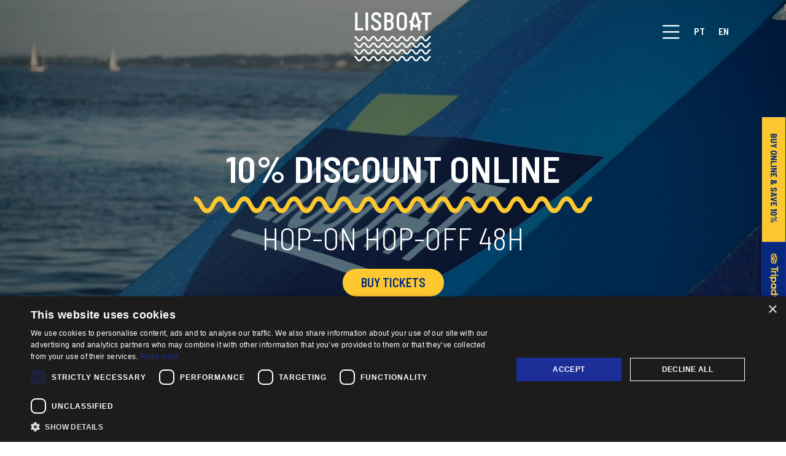

--- FILE ---
content_type: text/html; charset=utf-8
request_url: https://www.lisboat.com/
body_size: 10546
content:
<!DOCTYPE html>
<html lang="en">
<head>
    <title>Lisboat</title>
    <meta http-equiv="X-UA-Compatible" content="IE=edge" />
<meta http-equiv="content-language" content="en">
<meta name="robots" content="index, follow">
<meta name="referrer" content="no-referrer">
<meta http-equiv="X-Content-Type-Options" content="nosniff">
<base href="https://www.lisboat.com/" target="_self">
<link rel="alternate" href="https://www.lisboat.com/" hreflang="en">
<meta http-equiv="Content-Type" content="text/html; charset=utf-8" />
<meta http-equiv="Expires" content="Fri, Jan 01 1900 00:00:00 GMT">
<meta http-equiv="Pragma" content="no-cache">
<meta http-equiv="Cache-Control" content="no-cache">
<meta http-equiv="Lang" content="en"><meta name="author" content="Lisboat">
<meta http-equiv="Reply-to" content="@.com">
<meta name="creation-date" content="15/08/2023">
<meta name="revisit-after" content="2 days">
<meta name="viewport" content="width=device-width, initial-scale=0.8">
<!-- FAVICON -->
<link rel="icon" type="image/png" href="/static/favicon/favicon-96x96.png" sizes="96x96" />
<link rel="icon" type="image/svg+xml" href="/static/favicon/favicon.svg" />
<link rel="shortcut icon" href="/static/favicon/favicon.ico" />
<link rel="apple-touch-icon" sizes="180x180" href="/static/favicon/apple-touch-icon.png" />
<link rel="manifest" href="/static/favicon/site.webmanifest" />
<!--<link rel="manifest" href="static/favicon/site.webmanifest">-->

<!-- BOOTSTRAP -->
<link href="https://cdn.jsdelivr.net/npm/bootstrap@5.3.3/dist/css/bootstrap.min.css" rel="stylesheet" integrity="sha384-QWTKZyjpPEjISv5WaRU9OFeRpok6YctnYmDr5pNlyT2bRjXh0JMhjY6hW+ALEwIH" crossorigin="anonymous">
<script src="https://cdn.jsdelivr.net/npm/bootstrap@5.3.3/dist/js/bootstrap.bundle.min.js" integrity="sha384-YvpcrYf0tY3lHB60NNkmXc5s9fDVZLESaAA55NDzOxhy9GkcIdslK1eN7N6jIeHz" crossorigin="anonymous"></script>
<link rel="stylesheet" href="https://cdn.jsdelivr.net/npm/bootstrap-icons@1.11.3/font/bootstrap-icons.min.css">
<!-- FONTS -->
<link rel="preconnect" href="https://fonts.googleapis.com">
<link rel="preconnect" href="https://fonts.gstatic.com" crossorigin>
<link href="https://fonts.googleapis.com/css2?family=Barlow+Semi+Condensed:ital,wght@0,100;0,200;0,300;0,400;0,500;0,600;0,700;0,800;0,900;1,100;1,200;1,300;1,400;1,500;1,600;1,700;1,800;1,900&family=Barlow:ital,wght@0,100;0,200;0,300;0,400;0,500;0,600;0,700;0,800;0,900;1,100;1,200;1,300;1,400;1,500;1,600;1,700;1,800;1,900&family=Kode+Mono:wght@400..700&display=swap" rel="stylesheet">
<!-- TINY SLIDER
<!--[if (lt IE 9)]><script src="plugins/tinyslider/tiny-slider.helper.ie8.js"></script><![endif]-->
<link rel="stylesheet" href="https://cdnjs.cloudflare.com/ajax/libs/tiny-slider/2.9.4/tiny-slider.css">
<script src="https://cdnjs.cloudflare.com/ajax/libs/tiny-slider/2.9.2/min/tiny-slider.js"></script>

<!-- Cloudflare Turnstile -->
<script src="https://challenges.cloudflare.com/turnstile/v0/api.js" async defer></script>


<!-- JAVASCRIPT -->
<!-- Google tag (gtag.js) --> <script async src="https://www.googletagmanager.com/gtag/js?id=G-F2HX3TDJ3V"></script> <script> window.dataLayer = window.dataLayer || []; function gtag(){dataLayer.push(arguments);} gtag('js', new Date()); gtag('config', 'G-F2HX3TDJ3V'); </script>

<!-- GSAP -->
<!--<script src="https://cdn.jsdelivr.net/npm/gsap@3.12.5/dist/gsap.min.js"></script>-->
<!--<script src="https://cdn.jsdelivr.net/npm/gsap@3.12.5/dist/ScrollTrigger.min.js"></script>-->
<!--<script src="https://cdn.jsdelivr.net/npm/gsap@3.12.5/dist/ScrollToPlugin.min.js"></script>-->
<!--<script src="https://cdn.jsdelivr.net/npm/gsap@3.12.5/dist/TextPlugin.min.js"></script>-->
<!--<script>gsap.registerPlugin(ScrollTrigger);</script>-->


<!-- JQUERY -->
<!-- <script src="https://ajax.googleapis.com/ajax/libs/jquery/3.6.1/jquery.min.js"></script> -->
<!--<script src="https://cdnjs.cloudflare.com/ajax/libs/jquery.touchswipe/1.6.19/jquery.touchSwipe.min.js" integrity="sha512-YYiD5ZhmJ0GCdJvx6Xe6HzHqHvMpJEPomXwPbsgcpMFPW+mQEeVBU6l9n+2Y+naq+CLbujk91vHyN18q6/RSYw==" crossorigin="anonymous" referrerpolicy="no-referrer"></script>-->
<!-- ISOTOPE -->
<!--<script src="https://cdnjs.cloudflare.com/ajax/libs/jquery.isotope/3.0.6/isotope.pkgd.min.js" integrity="sha512-Zq2BOxyhvnRFXu0+WE6ojpZLOU2jdnqbrM1hmVdGzyeCa1DgM3X5Q4A/Is9xA1IkbUeDd7755dNNI/PzSf2Pew==" crossorigin="anonymous" referrerpolicy="no-referrer"></script>-->

<link rel="stylesheet" type="text/css" href="https://www.lisboat.com/static/css/lisbonproject.css" media="screen" />
<link rel="stylesheet" type="text/css" href="https://www.lisboat.com/static/css/lisbonproject-768.css" media="screen" />
<!-- Google Tag Manager -->
<script>(function(w,d,s,l,i){w[l]=w[l]||[];w[l].push({'gtm.start':
            new Date().getTime(),event:'gtm.js'});var f=d.getElementsByTagName(s)[0],
        j=d.createElement(s),dl=l!='dataLayer'?'&l='+l:'';j.async=true;j.src=
        'https://www.googletagmanager.com/gtm.js?id='+i+dl;f.parentNode.insertBefore(j,f);
    })(window,document,'script','dataLayer','GTM-PDMQQ2M');</script>
<!-- End Google Tag Manager -->
<script>
    //ADD IMG-FLUID TO CONTENT IMAGES
    document.addEventListener("DOMContentLoaded", function () {
        const images = document.querySelectorAll('.content-text img');
        images.forEach(function (img) {
            img.classList.add('img-fluid');
        });
    });
    //ADD ALT TO IMAGES
    document.addEventListener('DOMContentLoaded', function() {
        const images = document.querySelectorAll('img');
        images.forEach(img => {
            if (!img.hasAttribute('alt')) {
                img.setAttribute('alt', '');
            }
        });
    });
</script>

<!-- in your <head> -->
<script>
    /**
     * Scroll to the first element with the given className.
     * • Desktop → smooth scroll
     * • Mobile  → instant jump via scrollIntoView
     *
     * @param {string} className    – the class of the target element
     * @param {number} headerHeight – pixels to leave above it (default: 150)
     */
    function scrollToSlow(className, headerHeight = 250) {
        const el = document.querySelector(`.${className}`);
        if (!el) return false;

        // crude mobile detect
        const isMobile = /Mobi|Android|iPhone|iPad|iPod/i.test(navigator.userAgent);

        if (!isMobile && 'scrollBehavior' in document.documentElement.style) {
            // DESKTOP: perfect smooth scroll
            const targetY = el.getBoundingClientRect().top
                + window.pageYOffset
                - headerHeight;
            window.scrollTo({ top: targetY, behavior: 'smooth' });
        } else {
            // MOBILE: instant jump with offset
            // Use CSS scroll-margin-top so we don’t overshoot
            headerHeight = 350;
            el.style.scrollMarginTop = `${headerHeight}px`;
            el.scrollIntoView({ behavior: 'auto', block: 'start' });
            // clean up after a tick
            setTimeout(() => {
                el.style.scrollMarginTop = '';
            }, 0);
        }

        return false;
    }
    /*
    function scrollToSlow(className) {
        const target = document.querySelector('.' + className);
        if (!target) return false;

        // Optional offset if you have a fixed header:
        const yOffset = -150;
        const y = target.getBoundingClientRect().top + window.pageYOffset + yOffset;

        // if scrollIntoView with offset isn’t supported, do a manual scrollTo
        if (target.scrollIntoView && window.scrollBy) {
            window.scrollBy({ top: y - window.pageYOffset, behavior: 'smooth' });
        } else {
            target.scrollIntoView({ behavior: 'smooth', block: 'start' });
        }

        return false;
    }*/
</script>
<script>



function toggleId(vari)	
{
	$('#'+ vari).toggle();
}							
function toggleClass(vari)	
{
	$('.'+ vari).toggle();
}
</script>

    <meta name="description" content="Imagine seeing Lisbon from every angle, all at once. Feel the freedom to explore it, guided by the rhythm of the tides—sailing along the Tagus, inspired by the stunning landscape. ">
    <meta name="keywords" content="homepage">
    <meta property="og:title" content="Lisboat"/>
    <meta property="og:site_name" content="Lisboat"/>
    <meta property="og:type" content="article"/>
    <meta property="og:image" content="https://www.lisboat.com/media/products/20200827_00029-2-HDR_MagaliTarouca.jpg"/>
    <meta property="og:url" content="https://www.lisboat.com/"/>
    <meta property="og:description" content="Imagine seeing Lisbon from every angle, all at once. Feel the freedom to explore it, guided by the rhythm of the tides—sailing along the Tagus, inspired by the stunning landscape. "/>
    <meta name="twitter:card" content="summary"/>
    <meta name="twitter:title" content="Lisboat"/>
    <meta name="twitter:description" content="Imagine seeing Lisbon from every angle, all at once. Feel the freedom to explore it, guided by the rhythm of the tides—sailing along the Tagus, inspired by the stunning landscape. "/>
    <meta name="twitter:image" content="https://www.lisboat.com/media/products/20200827_00029-2-HDR_MagaliTarouca.jpg"/>
</head>
<body>
<script>console.time('loadtimer');</script>
<!-- Google Tag Manager (noscript) -->
<noscript><iframe src="https://www.googletagmanager.com/ns.html?id=GTM-PDMQQ2M"
                  height="0" width="0" style="display:none;visibility:hidden"></iframe></noscript>
<!-- End Google Tag Manager (noscript) -->
<div class="header">
    <div class="container-lg">
        <div class="space-20"></div>
        <div class="row">
            <div class="col-md-1"></div>
            <div class="col col-md-10 col-xs-6 text-sm-start text-lg-center">
                <a href="/"><img src="static/img/logo-lisboat-white.svg" class="img-fluid header-logo" /></a>
            </div>
            <div class="col col-md-1 col-xs-6 d-flex justify-content-end">
                <table>
                    <tr>
                        <td><a href="javascript:void(0)" onclick="openMenu()" class="fs-1 text-white"><i class="bi bi-list"></i></a></td>
                        <td>&nbsp;</td>
                        <td><a class="language-small" href="/pt/">PT</a></td>
                        <td><a class="language-small" href="/en/">EN</a></td>
                    </tr>
                </table>
            </div>
        </div>
        <div class="space-10 nomobile"></div>
    </div>
</div>
<div class="overlayMenu">
    <div class="container-lg">
        <div class="space-20"></div>
        <div class="row">
            <div class="col col-md-1"></div>
            <div class="col text-center">
                <a href="/"><img src="static/img/logo-lisboat-white.svg" style="max-height: 80px" /></a>
            </div>
            <div class="col col-md-1 text-end"><a href="javascript:void(0)" onclick="closeMenu()" class="fs-1 text-white"><i class="bi bi-x-lg"></i></a></div>
        </div>
        <div class="space-20"></div>
    </div>
    <div class="space-30"></div>
    <div class="container">
        <div class="row">
            <div class="col">
                <ul class="topmenu"><li><a href="/en/tickets/">Tickets</a></li><li><a href="/en/private-tours-and-events/">Private Tours & Events</a></li><li><a href="/en/vouchers-lisboat/">GIFT VOUCHERS   </a></li><li><a href="/en/contact-us/">Contact Us</a></li><li><a href="/en/about-us/">About Us</a></li></ul>            </div>
        </div>
        <div class="row">
            <div class="col text-center text-white">
                <a class="language" href="/pt/">PT</a> |
                <a class="language" href="/en/">EN</a>
            </div>
        </div>
        <div class="space-20"></div>
        <div class="row">
            <div class="col text-center text-white">
                <a href="https://www.tripadvisor.com/Attraction_Review-g189158-d10731454-Reviews-Lisboat-Lisbon_Lisbon_District_Central_Portugal.html" target="_blank"><img src="static/img/tripadvisor_en.svg" style="max-height: 80px" ></a>
            </div>
        </div>
    </div>
</div>
<script>
    function closeMenu()
    {
        const overlayMenu = document.querySelector('.overlayMenu');
        if (overlayMenu) {
            overlayMenu.style.transition = 'opacity 0.3s'; // Optional for smooth fade-out
            overlayMenu.style.opacity = 0;
            setTimeout(() => {
                overlayMenu.style.display = 'none';
            }, 300); // Match the duration of the transition
        }
    }
    function openMenu()
    {
        const overlayMenu = document.querySelector('.overlayMenu');
        if (overlayMenu) {
            overlayMenu.style.display = 'block';
            overlayMenu.style.transition = 'opacity 0.3s'; // Optional for smooth fade-in
            setTimeout(() => {
                overlayMenu.style.opacity = 1;
            }, 10); // Slight delay to ensure transition applies
        }
    }
</script>
    <script>
        const navi = document.querySelector(".header");
        const headerlogo = document.querySelector(".header-logo");
        let scrollTop = 0;
        window.addEventListener("scroll", function () {
            const y = window.scrollY; // Get the current scroll position
            const speed = 0.05;
            let pos = y * speed;
            const maxPos = 100;

            if (y > scrollTop && scrollTop > 50) { // Define the height from the top where the effect starts
                pos = maxPos;
                navi.style.backgroundColor = "rgba(28, 47, 152, 0)";
            } else {
                pos = 0;
                if (y > 50) {
                    navi.style.backgroundColor = "rgba(28, 47, 152, .9)";
                    headerlogo.style.height = "50px";
                } else {
                    navi.style.backgroundColor = "rgba(28, 47, 152, 0)";
                    headerlogo.style.height = "80px";
                }
            }

            scrollTop = y;

            navi.style.transform = `translateY(-${pos}%)`;
            navi.style.webkitTransform = `translateY(-${pos}%)`;
            navi.style.mozTransform = `translateY(-${pos}%)`;
            navi.style.oTransform = `translateY(-${pos}%)`;
        });
    </script>
    <!-- Homepage Leaderboard -->

        <div class="lp-slider-home" >
            <div  id="lpCarouselHome" class="carousel slide" data-bs-ride="true">    <ul class="lpslider-controls" id="lp-slider-home-controls" aria-label="Carousel Navigation" tabindex="0" style="display: none">
        <table style="margin: auto">
            <tr>
                <!--            <td><li class="lpCarouselprevButton prev" aria-controls="customize" tabindex="-1" data-controls="prev"><img src="static/img/left.svg" /></li></td>-->
                <td>
                    <div class="carousel-indicators thumbnails" >
                        <button type="button" data-bs-target="#lpCarouselHome" data-bs-slide-to="0" class="lpslider-thumb active"  aria-current="true"  aria-label="Slide 0"></button>                    </div>
                </td>
                <!--            <td><li class="lpCarouselnextButton next" aria-controls="customize" tabindex="-1" data-controls="next"><img src="static/img/right.svg" /></li></td>-->
            </tr>
        </table>
    </ul>

<div class="carousel-inner">                            
    <div class="carousel-item  active" >
        <div class="" style="height: 100vh; width:100%; background-color: rgba(0,0,0,.4);">
        <div class="fullscreen-bg">
            <video muted autoplay playsinline loop preload="auto" class="fullscreen-bg__video" id="fullscreen-bg__video" style="opacity: 1; z-index:-1;">
                <source src="../media/demo/1_LISBOAT_BANNER.mp4" type="video/mp4">                                                    
            </video>
        </div>
    <div class="row align-items-center" style="height: 100vh;">
        <div class="col-md-2"></div>
        <div class="col text-center">                                                
            <h1><div class="leaderboard-title">10% discount online</div></h1>
            <div class="space-10"></div>
            <img src="static/img/leaderboard-sep.svg" class="img-fluid" />
            <div class="space-10"></div>
            <h2><div class="leaderboard-subtitle">Hop-on Hop-off 48h</div></h2>
            <div class="space-20"></div>
            <a href="/en/tickets/48h-hop-on-hop-off/"><button class="leaderboard-button">Buy tickets</button></a>                                                
        </div>
        <div class="col-md-2"></div>
    </div>
    </div>  
    </div>    
                </div>                
           </div>
        </div>
    
    <div class="container leaderboard-tripadvisor">
    <div class="row">
        <div class="col text-center"><a href="https://www.tripadvisor.com/Attraction_Review-g189158-d10731454-Reviews-Lisboat-Lisbon_Lisbon_District_Central_Portugal.html" target="_blank"><img src="static/img/tripadvisor_en.svg" style="max-height: 90px" ></a></div>
    </div>
</div>
<div style="width: 100%; display: table;  height: 80px;"></div>                        <a name="mod2" class="mod2"></a>
                        <div class="container-xl">
                            <div class="row">
                                <div class="col text-center tit2">Our Bestsellers</div>
                            </div>
                            <div class="space-40"></div>
                            <div class="row">
                                
    <div class="col-md-4 grid-item  categ4 categ1">
        <a href="en/tickets/sunset-boat-tour/">
        <div class="productBox"><div class="discount">-30% Online</div><div class="time"><img src="static/img/clock-blue.svg" /> 1h30</div>
            <div class="ratio ratio-4x3"><div class="image" style="background-image: url(../media/products/lisboat-barco-sunset.jpg)"><br></div></div>
            <div style="padding: 5px 10px">
                <table style="min-height: 60px">
                    <tr>
                        <td class="title">Sunset Boat Tour</td>
                        <td class="price text-end">
                        <span class="oldprice">35€</span> 24.5€
                        </td>
                    </tr>
                    <tr>
                        <td class="subtitle">DJ on board with a free drink</td>
                    </tr>
                </table>
                <div class="space-20"></div>
                <a href="en/tickets/sunset-boat-tour/" class="button1">Book Now</a>
                <div class="space-15"></div>
            </div>
        </div>
        </a>
        <div class="space-30"></div>
    </div>
    
    <div class="col-md-4 grid-item  categ1">
        <a href="en/tickets/single-ticket/">
        <div class="productBox"><div class="discount">-10% Online</div><div class="time"><img src="static/img/clock-blue.svg" /> 45min</div>
            <div class="ratio ratio-4x3"><div class="image" style="background-image: url(../media/products/lisboat-passageira-torre-de-belem.jpg)"><br></div></div>
            <div style="padding: 5px 10px">
                <table style="min-height: 60px">
                    <tr>
                        <td class="title">Single Ticket</td>
                        <td class="price text-end">
                        <span class="oldprice">20€</span> 18€
                        </td>
                    </tr>
                    <tr>
                        <td class="subtitle">One-way boat trip in Lisbon</td>
                    </tr>
                </table>
                <div class="space-20"></div>
                <a href="en/tickets/single-ticket/" class="button1">Book Now</a>
                <div class="space-15"></div>
            </div>
        </div>
        </a>
        <div class="space-30"></div>
    </div>
    
    <div class="col-md-4 grid-item  categ1">
        <a href="en/tickets/48h-hop-on-hop-off/">
        <div class="productBox"><div class="discount">-10% Online</div><div class="time"><img src="static/img/clock-blue.svg" /> 2h</div>
            <div class="ratio ratio-4x3"><div class="image" style="background-image: url(../media/products/lisboat-torre-de-belem.jpg)"><br></div></div>
            <div style="padding: 5px 10px">
                <table style="min-height: 60px">
                    <tr>
                        <td class="title">Hop-on Hop-off 48h</td>
                        <td class="price text-end">
                        <span class="oldprice">28€</span> 25.2€
                        </td>
                    </tr>
                    <tr>
                        <td class="subtitle">Unlimited entries and exits </td>
                    </tr>
                </table>
                <div class="space-20"></div>
                <a href="en/tickets/48h-hop-on-hop-off/" class="button1">Book Now</a>
                <div class="space-15"></div>
            </div>
        </div>
        </a>
        <div class="space-30"></div>
    </div>
                                </div>
                        </div>
                        <div style="width: 100%; display: table;  height: 10px;"></div>                        <div class="space-100"></div>
                        <a name="mod4" class="mod4"></a>
                        <div class="container">
                            <div class="row">
                                <div class="col text-center tit2">Lisboat advantages</div>
                            </div>
                            <div class="row">
                                
                                    <div class="col-md-3 text-center">           
                                        <div class="space-40"></div>
                                        <div class="icon-img"><img src="../media/icons/Lisboat%20Discounts.svg" style="max-height: 100px" /></div>
                                        <div class="space-20"></div>
                                        <div class="tit4" style="text-transform: none">Special Discounts</div>
                                        <div class="content-text">Online bookings</div>                    
                                        <div class="space-20"></div>
                                    </div>
                                    <div class="col-md-3 text-center">           
                                        <div class="space-40"></div>
                                        <div class="icon-img"><img src="../media/icons/Lisboat%20Free%20Cancelation.svg" style="max-height: 100px" /></div>
                                        <div class="space-20"></div>
                                        <div class="tit4" style="text-transform: none">Free Cancellation</div>
                                        <div class="content-text">Up to 24 hours</div>                    
                                        <div class="space-20"></div>
                                    </div>
                                    <div class="col-md-3 text-center">           
                                        <div class="space-40"></div>
                                        <div class="icon-img"><img src="../media/icons/Lisboat%20Boat%20Protections.svg" style="max-height: 100px" /></div>
                                        <div class="space-20"></div>
                                        <div class="tit4" style="text-transform: none">Sheltered Boats</div>
                                        <div class="content-text">Rain and wind protected</div>                    
                                        <div class="space-20"></div>
                                    </div>
                                    <div class="col-md-3 text-center">           
                                        <div class="space-40"></div>
                                        <div class="icon-img"><img src="../media/icons/Lisboat%20Free%20Wi-fi.svg" style="max-height: 100px" /></div>
                                        <div class="space-20"></div>
                                        <div class="tit4" style="text-transform: none">Free Wi-fi</div>
                                        <div class="content-text">On board</div>                    
                                        <div class="space-20"></div>
                                    </div>                            </div>
                        </div>
                        <div class="space-100"></div>
                        
                <div class="container-xl" id="mod1">
                <div class="space-60"></div>
                    <div class="row align-items-center">                                
                    <div class="col-md-6">
                        <img src="../media/products/belem-barco-lisboat.jpg" class="img-fluid" alt="" />
                        <div class="space-10"></div>
                    </div>
                    <div class="col-md-1"></div><div class="col-md-5"><h2 class="tit2">Discover Lisbon from the Tagus River</h2><div class="space-5"></div><img src="static/img/modulo2-sep.svg" class="img-fluid" /><div class="space-10"></div><div class="space-10"></div><div class="content-text"><p>Imagine seeing Lisbon from every angle, all at once. Feel the freedom to explore it, guided by the rhythm of the tides&mdash;sailing along the Tagus, inspired by the stunning landscape. No rush. No pressure. No crowds. No traffic. Just time.</p>
<p>&nbsp;</p></div><div class="space-20"></div><a href="https://www.instagram.com/lisboat.tours/?hl=en" class="button1">Follow us on Instagram</a><div class="space-20"></div></div>
                    </div>
                    <div class="space-60"></div>
                </div>
                <a name="mod5" class="mod5"></a><div class="ratio ratio-21x9">
                
                    <div class="container-fluid h-100" style="background-image: url(media/products/lisboat-barcos-sunset.jpg); background-size: cover; background-position: center; ">
                        <div class="row h-100 align-items-center" style="background-color: rgba(0,0,0,.4)">
                            <div class="col text-center">                            
                            <h2 class="leaderboard-title">Sunset Boat Tour</h2>
                            <div class="space-10"></div>
                            <img src="static/img/leaderboard-sep.svg" class="img-fluid" />
                            <div class="space-10"></div>
                            <div class="leaderboard-subtitle">DJ on board with a free drink</div>
                            <div class="space-40"></div><a href="https://www.lisboat.com/en/tickets/sunset-boat-tour/"><button class="leaderboard-button">Book now</button></a>
                            
                            </div>
                             
                        </div>
                    </div>
                </div>
                <div style="width: 100%; display: table;  height: 100px;"></div><a name="mod12" class="mod12"></a>
            <div class="container-lg"><div class="row"><div class="col-md-1"></div><div class="col text-center"><h2 class="tit2">FAQ</h2><div class="space-20"></div></div><div class="col-md-1"></div></div><div class="row"><div class="col-md-1"></div><div class="col content-text"><div style="text-align: center;">Adrift? We have the answers to your most frequently asked questions.</div>
<div class="space-30"></div></div><div class="col-md-1"></div></div>                
            </div>
            
                <a name="mod8" class="mod8"></a>
                <div class="container">
                    <div class="row">
                        <div class="col-md-1"></div>
                        <div class="col-md-10">
                            <div class="space-5"></div>
                            <div class="accordion accordion-flush" id="accordion8" style="background-color: transparent!important">
                                <div class="accordion-item" style="background-color: transparent!important">
                                <h2 class="accordion-header" style="background-color: transparent!important">
                                  <button class="accordion-button collapsed" type="button" data-bs-toggle="collapse" data-bs-target="#flush-collapse8" aria-expanded="false" aria-controls="flush-collapseOne">
                                    <h3 class="tit4" style="text-transform: none">1. What does Hop-on Hop-off mean?</h3>
                                  </button>
                                </h2>
                                <div id="flush-collapse8" class="accordion-collapse collapse" data-bs-parent="#accordion8">
                                    <div class="accordion-body">
                                        <div class="space-5"></div>
                                        <div class="content-text" style="padding-left: 20px; padding-right: 20px;"><p>It means total freedom to explore Lisbon at your own pace. With this ticket, <strong>you can get on and off the boat as often as you like, for 48 hours, via one of our 3 boarding piers</strong>.</p></div>
                                    </div>
                                </div>
                                </div>
                            </div>
                        </div>
                        <div class="col-md-1"></div>
                    </div>
                </div>
                                    <script type="application/ld+json">
                    {
                        "@context": "https://schema.org",
                        "@type": "Question",
                        "name": "1. What does Hop-on Hop-off mean?",
                        "acceptedAnswer": {
                          "@type": "Answer",
                          "text": "It means total freedom to explore Lisbon at your own pace. With this ticket, you can get on and off the boat as often as you like, for 48 hours, via one of our 3 boarding piers."
                        }
                      }
                </script>
                <script>
                    // document.querySelectorAll(".accordion button").forEach(button => {
                    //     button.addEventListener("click", function() {
                    //         document.querySelectorAll(".accordion-collapse").forEach(accordion => {
                    //             let bsCollapse = new bootstrap.Collapse(accordion, { toggle: false });
                    //             bsCollapse.hide();
                    //         });
                    //     });
                    // });
                </script>
                
                <a name="mod9" class="mod9"></a>
                <div class="container">
                    <div class="row">
                        <div class="col-md-1"></div>
                        <div class="col-md-10">
                            <div class="space-5"></div>
                            <div class="accordion accordion-flush" id="accordion9" style="background-color: transparent!important">
                                <div class="accordion-item" style="background-color: transparent!important">
                                <h2 class="accordion-header" style="background-color: transparent!important">
                                  <button class="accordion-button collapsed" type="button" data-bs-toggle="collapse" data-bs-target="#flush-collapse9" aria-expanded="false" aria-controls="flush-collapseOne">
                                    <h3 class="tit4" style="text-transform: none">2. Where can I catch a boat?</h3>
                                  </button>
                                </h2>
                                <div id="flush-collapse9" class="accordion-collapse collapse" data-bs-parent="#accordion9">
                                    <div class="accordion-body">
                                        <div class="space-5"></div>
                                        <div class="content-text" style="padding-left: 20px; padding-right: 20px;"><p>The boarding pier <strong>varies according to the experience you choose</strong>. In the case of the Hop-on Hop-off tour, you can get on and off the boat at one of our 3 stops: Sul Sueste River Station (Terreiro do Pa&ccedil;o), Ribeira das Naus Pier (Cais do Sodr&eacute;), and Princesa's Pier (next to the Bel&eacute;m Tower).</p></div>
                                    </div>
                                </div>
                                </div>
                            </div>
                        </div>
                        <div class="col-md-1"></div>
                    </div>
                </div>
                                    <script type="application/ld+json">
                    {
                        "@context": "https://schema.org",
                        "@type": "Question",
                        "name": "2. Where can I catch a boat?",
                        "acceptedAnswer": {
                          "@type": "Answer",
                          "text": "The boarding pier varies according to the experience you choose. In the case of the Hop-on Hop-off tour, you can get on and off the boat at one of our 3 stops: Sul Sueste River Station (Terreiro do Pa&ccedil;o), Ribeira das Naus Pier (Cais do Sodr&eacute;), and Princesa's Pier (next to the Bel&eacute;m Tower)."
                        }
                      }
                </script>
                <script>
                    // document.querySelectorAll(".accordion button").forEach(button => {
                    //     button.addEventListener("click", function() {
                    //         document.querySelectorAll(".accordion-collapse").forEach(accordion => {
                    //             let bsCollapse = new bootstrap.Collapse(accordion, { toggle: false });
                    //             bsCollapse.hide();
                    //         });
                    //     });
                    // });
                </script>
                
                <a name="mod10" class="mod10"></a>
                <div class="container">
                    <div class="row">
                        <div class="col-md-1"></div>
                        <div class="col-md-10">
                            <div class="space-5"></div>
                            <div class="accordion accordion-flush" id="accordion10" style="background-color: transparent!important">
                                <div class="accordion-item" style="background-color: transparent!important">
                                <h2 class="accordion-header" style="background-color: transparent!important">
                                  <button class="accordion-button collapsed" type="button" data-bs-toggle="collapse" data-bs-target="#flush-collapse10" aria-expanded="false" aria-controls="flush-collapseOne">
                                    <h3 class="tit4" style="text-transform: none">3. Where can I buy a ticket?</h3>
                                  </button>
                                </h2>
                                <div id="flush-collapse10" class="accordion-collapse collapse" data-bs-parent="#accordion10">
                                    <div class="accordion-body">
                                        <div class="space-5"></div>
                                        <div class="content-text" style="padding-left: 20px; padding-right: 20px;"><p>You can <strong>buy your tickets online via our <a href="../en/tickets/">website</a></strong>, or at one of our official sales stands at Cais da Ribeira das Naus and Cais da Princesa.</p></div>
                                    </div>
                                </div>
                                </div>
                            </div>
                        </div>
                        <div class="col-md-1"></div>
                    </div>
                </div>
                                    <script type="application/ld+json">
                    {
                        "@context": "https://schema.org",
                        "@type": "Question",
                        "name": "3. Where can I buy a ticket?",
                        "acceptedAnswer": {
                          "@type": "Answer",
                          "text": "You can buy your tickets online via our website, or at one of our official sales stands at Cais da Ribeira das Naus and Cais da Princesa."
                        }
                      }
                </script>
                <script>
                    // document.querySelectorAll(".accordion button").forEach(button => {
                    //     button.addEventListener("click", function() {
                    //         document.querySelectorAll(".accordion-collapse").forEach(accordion => {
                    //             let bsCollapse = new bootstrap.Collapse(accordion, { toggle: false });
                    //             bsCollapse.hide();
                    //         });
                    //     });
                    // });
                </script>
                <div style="width: 100%; display: table;  height: 50px;"></div>
                        <div class="container">
                            <div class="row">
                                <div class="col text-center"><a href="https://www.lisboat.com/en/faq/" class="button1">View all</a></div>    
                            </div>
                        </div>
                                                <a name="mod3" class="mod3"></a>
                        <div class="space-100"></div>
                        <div class="container">
                            <div class="row">
                                <div class="col text-center">
                                    <h3 class="tit3">NEWSLETTER LISBOAT</h3>
                                    <div class="space-15"></div>
                                    <div class="content-text" style="max-width: 400px; margin: auto;">
                                        Every month, navigate through exclusive offers, Lisbon travel guides and tips, and plenty of news.                                    </div>
                                    <div class="space-15"></div>
                                </div>
                            </div>
                            <div class="row">
                                <div class="col">
                                    <form style="max-width: 400px; margin: auto;" method="post" enctype="multipart/form-data" action="/en/newsletter-thank-you/">
                                        <input type="hidden" name="action" value="doForm" />
                                        <div class="mb-3">
                                            <input type="test" class="form-control" id="newsname" name="newsname" placeholder="Name" required>
                                        </div>
                                        <div class="mb-3">
                                            <input type="email" class="form-control" id="newsemail" name="newsemail" placeholder="E-mail" required>
                                        </div>
                                        <div class="mb-3 form-check">
                                            <input type="checkbox" class="form-check-input" id="formlabelcheck" required>
                                            <label class="form-check-label" for="formlabelcheck" name="formlabelcheck">By clicking on "Subscribe", I accept the <a href="/en/privacy-policy/">privacy policy</a> and the sending of communications about Lisboat.</label>
                                        </div>
                                        <div class="cf-turnstile" data-sitekey="0x4AAAAAAA9LJRb88H0pBITi"></div>
                                        <button type="submit" class="btn btn-primary">Subscribe</button>
                                    </form>
                                </div>
                            </div>
                        </div>
                        <div class="space-20"></div>
                        





<div style="width: 100%; background-image: url('static/img/footer-back.png');background-position: center 80px; padding-top: 100px;background-origin: content-box;background-repeat: no-repeat;background-size: cover;">
    <div class="container-xl">
        <div class="row">
            <div class="col-md-2"><div class="space-100"></div><div class="space-20"></div><img src="static/img/sharelisboat.png" class="img-fluid" /><div class="space-40"></div></div>
            <div class="col-md-10">
                <div class="container-fluid">
                    <div class="row">
                        <div class="col-md-3 text-center"><a href='https://www.instagram.com/p/DT0BxRYD6pi/' target='_blank'><img src='https://scontent-lis1-1.cdninstagram.com/v/t39.30808-6/615887154_1483174640477259_3275674732556940980_n.jpg?stp=dst-jpg_e35_tt6&_nc_cat=105&ccb=7-5&_nc_sid=18de74&efg=eyJlZmdfdGFnIjoiQ0FST1VTRUxfSVRFTS5iZXN0X2ltYWdlX3VybGdlbi5DMyJ9&_nc_ohc=JTEFdczSg1AQ7kNvwEaQSBI&_nc_oc=AdkhIPTEJI14ZsimFc3rAc90j37E9czaem8_zEYhZDOKYejDpfOZMg0OlcFvYUxbZDU&_nc_zt=23&_nc_ht=scontent-lis1-1.cdninstagram.com&edm=ANo9K5cEAAAA&_nc_gid=B6-0xthmNdKDrhMlDPkPSw&oh=00_AfqYARY5JLxfWYUD2Cm1o0ER-2QzR7LGzwNNM5R_4JxGLQ&oe=697B43AC' alt='Instagram Photo' style='max-height:260px;'></a><div class="space-20"></div></div><div class="col-md-3 text-center"><a href='https://www.instagram.com/p/DTu3t7zk4Xp/' target='_blank'><img src='https://scontent-lis1-1.cdninstagram.com/v/t39.30808-6/617524393_1483168960477827_7529692068277679295_n.jpg?stp=dst-jpg_e35_tt6&_nc_cat=108&ccb=7-5&_nc_sid=18de74&efg=eyJlZmdfdGFnIjoiQ0FST1VTRUxfSVRFTS5iZXN0X2ltYWdlX3VybGdlbi5DMyJ9&_nc_ohc=jglWXW3489oQ7kNvwE0XYji&_nc_oc=Adk2MNVSaw0ujJqrYpb8HPgs5XGFL7c7sfY1XSjiEujJ4NpSoGNeOWUVuJ8hDpo5MWw&_nc_zt=23&_nc_ht=scontent-lis1-1.cdninstagram.com&edm=ANo9K5cEAAAA&_nc_gid=B6-0xthmNdKDrhMlDPkPSw&oh=00_AfpEJxe--6hsHe2luaeHquE6NQSEO8kagF8d39yWaw12mw&oe=697B39B8' alt='Instagram Photo' style='max-height:260px;'></a><div class="space-20"></div></div><div class="col-md-3 text-center"><a href='https://www.instagram.com/p/DTaS2EcjUGZ/' target='_blank'><img src='https://scontent-lis1-1.cdninstagram.com/v/t39.30808-6/605931213_1467288288732561_1130399733623772842_n.jpg?stp=dst-jpg_e35_tt6&_nc_cat=107&ccb=7-5&_nc_sid=18de74&efg=eyJlZmdfdGFnIjoiRkVFRC5iZXN0X2ltYWdlX3VybGdlbi5DMyJ9&_nc_ohc=k-3vNgROS-QQ7kNvwEB8Sh6&_nc_oc=Adn6YNWof2Ra310Vul0qO5064GcRxCrqjl6wtA-dQNtnQqeMbcRY1r9LiA4ER8RbYqA&_nc_zt=23&_nc_ht=scontent-lis1-1.cdninstagram.com&edm=ANo9K5cEAAAA&_nc_gid=B6-0xthmNdKDrhMlDPkPSw&oh=00_Afp-_bhvYxsNNrja1SASOTNisgHv-TPLoTfdlFfZNJEdow&oe=697B3E5B' alt='Instagram Photo' style='max-height:260px;'></a><div class="space-20"></div></div>                    </div>
                </div>
            </div>
        </div>
    </div>
    <div class="space-100"></div>
</div>
<div style="width: 100%; background-color: #1C2F98">
    <div class="space-20"></div>
    <div class="container-xl">
        <div class="row">
            <div class="col-md-2 text-md-center"><a href="/"><img src="static/img/logo-lisboat-white.svg" style="max-width: 150px;" class="img-fluid" /></a><div class="space-30"></div></div>
            <div class="col-md-4 text-md-center">

                <ul class="bottommenu"><li><a href="/en/tickets/">Tickets</a></li><li><a href="/en/private-tours-and-events/">Private Tours & Events</a></li><li><a href="/en/vouchers-lisboat/">GIFT VOUCHERS   </a></li><li><a href="/en/contact-us/">Contact Us</a></li><li><a href="/en/about-us/">About Us</a></li><li><a href="/en/faq/">FAQ</a></li></ul>

            </div>
            <!--<div class="col text-white">
                <div class="tit4 text-white">Contact Us</div>
                <div class="space-20"></div>
                Rua dos Remolares,<br>
                Nº 14, 1º 1200-371<br>
                Lisboa – Portugal<br>
                <div class="space-30"></div>
            </div>-->
            <div class="col-md-3">
                <div class="tit4 text-white">Follow Us</div>
                <div class="space-20"></div>
                <table>
                    <tr valign="middle">
                        <td><a href="https://www.facebook.com/lisboat.tours/" class="icon-footer" target="_blank"><i class="bi bi-facebook"></i></a></td>
                        <td>&nbsp;&nbsp;</td>
                        <td><a href="https://www.instagram.com/lisboat.tours/" class="icon-footer" target="_blank"><i class="bi bi-instagram"></i></a></td>
                        <td>&nbsp;&nbsp;</td>
                        <td><a href="https://www.linkedin.com/company/lisboat/" class="icon-footer" target="_blank"><i class="bi bi-linkedin"></i></a></td>
                        <td>&nbsp;&nbsp;</td>
                        <td><a href="https://www.youtube.com/@lisboat6673" class="icon-footer" target="_blank"><i class="bi bi-youtube"></i></a></td>
                    </tr>
                </table>
                <div class="space-30"></div>
            </div>
            <div class="col-md-3 text-center">
<!--                <img src="static/img/footer-clean.png" class="img-fluid" />-->
                <div class="space-30"></div>
                <a href="https://www.livroreclamacoes.pt/inicio" target="_blank"><img src="static/img/livro_branco.png" class="img-fluid" style="max-width: 150px" /></a>
            </div>
        </div>
    </div>
    <div class="space-40"></div>
</div>
<div class="container-xl">
    <div class="space-20"></div>
    <div class="row">
        <div class="col col-md-4">
            <table>
                <tr>
                    <td><a href="https://www.visitlisboa.com/" target="_blank"><img src="static/img/footer-turismo-lisboa.png" /></a></td>
                    <td>&nbsp;</td>
                    <td>&nbsp;</td>
                    <td><a href="https://www.turismodeportugal.pt/" target="_blank"><img src="static/img/footer-turismo-port.png" /></a></td>
                    <td>&nbsp;</td>
                    <td>&nbsp;</td>
                    <td><a href="https://apecate.pt/" target="_blank"><img src="static/img/footer-apecate.png" /></a></td>
                </tr>
            </table>
        </div>
        <div class="col col-md-4 text-center content-subtext">
            <a href="en/privacy-policy/" class="content-subtext color-blue">Privacy Policy</a> |
            <a href="en/terms-and-conditions/" class="content-subtext color-blue">Terms and Conditions</a>

        </div>
        <div class="col col-md-4 text-end color-blue content-subtext">
            <img src="static/img/payment-frame.svg" class="img-fluid" style="max-height: 30px" /><br>
            RNAAT Nº 149-C/2017<br>
            Copyright © 2026 Lisboat
        </div>
    </div>
    <div class="row">
        <div class="col-md-12 text-center"><a href="https://www.lisbonproject.com/" target="_blank" style="font-size: 11px; color:#3f3f3f;">Developed by Lisbon Project</a></div>
    </div>
    <div class="space-20"></div>
</div>
<script>
    // ADD ALT TO IMAGES
    document.addEventListener("DOMContentLoaded", function() {
        // Select all images that do not have an 'alt' attribute
        var imagesWithoutAlt = document.querySelectorAll("img:not([alt])");

        // Loop through the NodeList and add an empty alt attribute
        imagesWithoutAlt.forEach(function(img) {
            img.setAttribute("alt", "");
        });
    });
</script>

    <div class="sticky-overlay" id="overlay">
        <table cellspacing="0" cellpadding="0">
            <tr><td>
                    <a href="/en/tours-and-tickets/"><img src="static/img/vertical-buy.svg" alt="Buy online with discount"></a>                </td></tr>
            <tr><td><a href="https://www.tripadvisor.com/Attraction_Review-g189158-d10731454-Reviews-Lisboat-Lisbon_Lisbon_District_Central_Portugal.html" target="_blank"><img src="static/img/tripadvisor.svg" /></a></td></tr>
        </table>
    </div>
    <style>
        .sticky-overlay {
            position: fixed;
            right: -150px; /* Start off-screen */
            top: 50%;
            transform: translateY(-50%);
            height: auto;
            z-index: 190;
            box-shadow: -2px 0 5px rgba(0, 0, 0, 0.2);
            transition: right 2s ease-in-out; /* Smooth slide-in */
        }

        .sticky-overlay.show {
            right: 0; /* Slide in */
        }
    </style>
    
<script>
    document.addEventListener("DOMContentLoaded", function() {
        setTimeout(function() {
            document.getElementById("overlay").classList.add("show");
        }, 2000); // 2-second delay before sliding in
    });
</script>
<script>console.timeEnd('loadtimer');</script>
</body>
</html>

--- FILE ---
content_type: text/css
request_url: https://www.lisboat.com/static/css/lisbonproject.css
body_size: 4287
content:
/*
font-family: 'Approach Mono', sans-serif;
font-family: 'Archivo', sans-serif;
font-family: 'Bai Jamjuree', sans-serif;
font-family: 'Poppins', sans-serif;
*/
html {
    margin:0;
    height: 100vh;
    min-height: 100vh !important;
    /*scroll-behavior: smooth;*/
}
body {
    margin: 0;
    padding: 0;
    background-color: #fff;
    font-family: "Barlow Semi Condensed", sans-serif;
    color: #06287D;
    height: 100vh;
    width: 100%;
    min-height: 100vh !important;
    background-repeat: no-repeat;
    background-position: top;
    background-size: cover;
    overflow-x: hidden;
    /*
    -webkit-overflow-scrolling: touch;
    overflow-scrolling: touch;*/
}
.mobile {
    display: none!important;
}
button:focus, textarea:focus, select:focus, input:focus {
    outline: 0 !important;
}
address, dl, fieldset, h1, h2, h3, h4, h5, h6, hr, ol, p, pre, table, ul {
    font-family: inherit;
    margin: 0;
    padding: 0;
    font-size: inherit;
    line-height: inherit;
    font-weight: inherit
}
b {
    font-weight: 600
}

ol {
    margin-left: 20px
}

button {
    cursor: pointer
}
.container a, a {
    /*color: inherit!important;*/
    text-decoration: none;
}
a:hover {
    /*text-decoration: none !important;*/
    color: inherit!important;
}
a, button {
    outline: 0
}
img {
    border: 0;
    outline: 0
}
.uppercase {
    text-transform: uppercase
}

::placeholder {
    color: #000;
    opacity: 1
}

.space-3 {
    width: 100%;
    display: table;
    height: 3px
}

.space-5 {
    width: 100%;
    display: table;
    height: 5px
}

.space-10 {
    width: 100%;
    display: table;
    height: 10px;
}

.space-15 {
    width: 100%;
    display: table;
    height: 15px;
}

.space-20 {
    width: 100%;
    display: table;
    height: 20px;
}

.space-30 {
    width: 100%;
    display: table;
    height: 30px;
}

.space-40 {
    width: 100%;
    display: table;
    height: 40px;
}
.space-60 {
    width: 100%;
    display: table;
    height: 60px;
}
.space-100 {
    width: 100%;
    display: table;
    height: 100px;
}
.padding0 {
    padding: 0
}
.padding10 {
    padding: 10px
}
.padding15 {
    padding: 15px
}
.padding20 {
    padding: 20px
}
.paddingright20 {
    padding-right: 20px
}
.padding30 {
    padding: 30px
}
.padding40 {
    padding: 40px
}
.nohover:hover {
    color: inherit !important
}
.nodeco {
    text-decoration: none !important
}
.nodisplay
{
    display: none;
}
input::-webkit-outer-spin-button,
input::-webkit-inner-spin-button {
    -webkit-appearance: none;
    margin: 0;
}

/* Firefox */
input[type=number] {
    -moz-appearance: textfield;
}
.grecaptcha-badge
{
    /*visibility: hidden!important;
    bottom:1px!important;*/
}
.owl-carousel .owl-item img {
    display: inherit;
    width: inherit;
}
.content-text ul li
{
    margin-left: 10px;
    list-style: none;
}

.content-text ul li::before {
    content: "\2022";  /* Add content: \2022 is the CSS Code/unicode for a bullet */
    color: #413085!important; /* Change the color */
    font-weight: bold; /* If you want it to be bold */
    display: inline-block; /* Needed to add space between the bullet and the text */
    width: 1em; /* Also needed for space (tweak if needed) */
   /*margin-left: -1em; /* Also needed for space (tweak if needed) */
}
.hover-white:hover
{
    color:#fff!important;
}
.hover-yellow:hover
{
    color:#FAA31D!important;
}
button.navbar-toggler
{
    border: 0px solid transparent!important;
}
.content-text
{
    font-family: "Barlow Semi Condensed", sans-serif;
    font-size: 17px;
    font-style: normal;
    font-weight: 400;
    line-height: 28px;
    color:#06287D;
}

.content-text a, .content-text ul li a, .content-text ol li a
{
    color: #275D63!important;
    text-decoration: underline;
}
.content-midtext
{
    font-size: 16px;
    font-style: normal;
    font-weight: 400;
    line-height: 21px;
}
.content-subtext
{
    font-size: 14px;
    font-style: normal;
    font-weight: 400;
    line-height: 20px;
}
.green
{
    color:#2F5954;
}
.lightgreen
{
    color:#54C3B3;
}
.darkgreen
{
    color:#2F5954;
}
.gray
{
    color:#667085;
}
.linha-cinza
{
    width: 100%;
    height: 1px;
    border-bottom: 1px solid #EAECF0;
}
.lazy-bg {
    background-color: #f0f0f0; /* Optional: Placeholder background */
    background-size: cover;
    background-position: center;
}
/****************************************************************************** LEADERBOARD / TOPO ************************************/
/* Containers Max Width change */
@media (min-width: 1400px) {
    .container-xxl {
        max-width: 1600px;
    }
    .container-lg {
        max-width: 1100px;
    }
}
.container
{
    max-width: 960px;
}
.play-button {
    width: max-content;
    height: max-content;
    top: 50%;
    left: 50%;
    position: absolute;
    z-index: 2;
    font-size: 180px;
    color: #b3e5dd;
    cursor: pointer;
    transition: 1s;
}
.play-button i:hover {
    color: #275d63;
    transition: 1s;
}
.header
{
    background: rgba(0, 0, 0, 0);
    position: fixed;
    z-index: 200;
    top: 0px;
    width: 100%;
    transition: 1s;
}
.topNav .nav-link
{
    font-family: "Barlow Semi Condensed", sans-serif;
    color:#fff;
    text-decoration: none!important;
    font-size: 16px;
    font-style: normal;
    font-weight: 400;
}
.languageButton span
{
    font-family: "Barlow Semi Condensed", sans-serif;
    color:#54C3B3;
    text-decoration: none!important;
    font-size: 14px;
    font-style: normal;
    font-weight: 400;
    text-transform: uppercase;
}
.icon-footer
{
    font-size: 20px;
}
.topNav .nav-link:hover
{
    color:#5af0f0!important;
}
.topIcon
{
    color:#fff;
    margin-left: 5px;
}
.color-blue
{
    color: #1C2F98;
}
/*Top menu Button*/
.leaderboard-title, .leaderboard-subtitle
{
    font-family: "Barlow Semi Condensed", sans-serif;
    font-size: 46px;
    font-style: normal;
    font-weight: 500;
    line-height: 70px;
    text-transform: none;
    color: #fff;
}
.tit1, h1
{
    font-family: "Barlow Semi Condensed", sans-serif;
    font-size: 46px;
    font-style: normal;
    font-weight: 400;
    line-height: 51px;
    transition: .5s;
    text-transform: uppercase;
}
.tit2, h2
{
    font-family: "Barlow Semi Condensed", sans-serif;
    font-size: 32px;
    font-style: normal;
    font-weight: 600;
    line-height: 36px;
    color: #06287D;
    transition: .5s;
    text-transform: uppercase;
}
.tit3, h3
{
    font-family: "Barlow Semi Condensed", sans-serif;
    font-size: 26px;
    font-style: normal;
    font-weight: 600;
    line-height: 26px;
    color: #06287D;
    transition: .5s;
    text-transform: uppercase;
}
.tit4, h4
{
    font-family: "Barlow Semi Condensed", sans-serif;
    font-size: 20px;
    font-style: normal;
    font-weight: 600;
    line-height: 20px;
    transition: .5s;
    text-transform: uppercase;
}
.fullscreen-bg {
    position: absolute;
    height: 100%;
    width: 100%;
    top: 0;
    right: 0;
    bottom: 0;
    left: 0;
    overflow: hidden;
    z-index: -100;
    object-fit: cover;
    object-position: top;
    background-color: #000E0F;
    background-size: cover;
}

.fullscreen-bg__video {
    position: absolute;
    top: 0;
    left: 0;
    width: 100%;
    max-width: 100%;
    height: 100%;
    object-fit: cover;
    object-position: top;
}
.carousel-indicators {
    position: relative;
    right: 0;
    bottom: 0;
    left: 0;
    z-index: 2;
    display: flex;
    justify-content: center;
    padding: 0;
    margin-right: 0%;
    margin-bottom: 0%;
    margin-left: 0%;
    margin:3px!important;
    transition: .5s ease;
}
.carousel-indicators [data-bs-target] {
    box-sizing: content-box;
    flex: 0 1 auto;
    width: 15px;
    height: 15px;
    padding: 0;
    margin: 3px!important;
    text-indent: -999px;
    cursor: pointer;
    background-color: transparent;
    background-clip: padding-box;
    border: 1px solid #1EC6C6!important;
    opacity: 1;
    transition: .5s ease;
}


.lpslider-controls
{
    position: absolute;
    z-index: 2;
    bottom: 0px;
    height: 180px;
    width: 100%;
    text-align: center;
}
.lpslider-controls li
{
    display: inline-grid;
    cursor: pointer;
}
.lpslider-thumb
{
    width: 15px;
    height: 15px;
    border: 1px solid #1EC6C6!important;
    margin: 4px;
    transition: .5s;
}
.lpslider-thumb.active
{
    background-color: #1EC6C6;
    transition: .5s;
}
div.accordion button.accordion-button
{
    background-color: transparent!important;
    outline: none;
    box-shadow: none;
    border: 2px solid #06287D;
    border-radius: 50px;
    padding: 15px;
    transition: .5s;
}

div.accordion button.accordion-button:hover h3
{
    /*color: #fff!important;*/
    transition: .5s;
    opacity: 1;
}
.accordion-body
{
    border: 0px;
}

.accordion-button:not(.collapsed)::after {
    background-image: initial;
    font-family: "bootstrap-icons";
    content: "\F63B";
    font-size: 20px;
    text-align: center;
    margin-top: -20px;
    /*transition: .5s;*/
    /*transform: translatey(0px) rotate(360deg);*/
    transform-origin: bottom!important;
    /*transform-style: preserve-3d;*/
    /*transform: rotate(0deg)!important;*/
    /*transform-origin: 50% 50%!important;*/
    /*transform-style: preserve-3d!important;*/

}
.accordion-button.collapsed::after {
    background-image: initial;
    font-family: "bootstrap-icons";
    content: "\F64D";
    font-size: 20px;
    margin-top: -20px;
    text-align: center;
    transform-origin: bottom!important;
    /*transition: .5s;*/
    /*transform: rotate(-360deg)!important;*/
    /*transform-origin:  50% 50%!important;*/
    /*transform-style: preserve-3d!important;*/
}
.accordion-flush>.accordion-item>.accordion-header .accordion-button, .accordion-flush>.accordion-item>.accordion-header .accordion-button.collapsed {
    border-radius: 50px;
}
.img-portfolio
{
    max-width: 190px;
    max-height: 70px!important;
    width: max-content;
}
/*************** DROPDOWN ON HOVER *****************/
.dropdown:hover>.dropdown-menu {
    display: block;
}

.dropdown>.dropdown-toggle:active {
    /*Without this, clicking will make it sticky*/
    pointer-events: none;
}
li.nav-item ul.dropdown-menu
{
    border-radius: 0px;
    background-color: #182222;
}
li.nav-item ul.dropdown-menu li a.dropdown-item
{
    color:#fff;
}
li.nav-item ul.dropdown-menu li a.dropdown-item:hover
{
    color:#5af0f0!important;
    background-color: transparent!important;
}
form
{
    color: #000;
}
.form-check-label
{
    font-family: "Barlow Semi Condensed", sans-serif;
    font-size: 14px;
    font-style: normal;
    font-weight: 400;
    line-height: 22px;
    color: #6c6c6c;
    margin-bottom: 2px;
}
form label small
{
    line-height: 9px!important;
}
input.form-control, select.form-control, textarea.form-control
{
    background-color: #fff;
    border:1px solid #06287D;
    color:#06287D;
    border-radius: 25px;
}
.btn-primary
{
    border-radius: 80px;
    background-color: #06287D;
    color: #fff;
    padding: 8px 20px;
    border: 1px solid #06287D;
    text-transform: uppercase;
}
.btn-primary:hover
{
    background-color: #00AAE7;
    border: 1px solid #00AAE7;
    color: #fff;
}
.button1
{
    background-color: transparent;
    border-radius: 50px;
    border: 1px solid #1C2F98;
    text-align: center;
    font-family: "Barlow Semi Condensed", sans-serif;
    font-size: 14px;
    font-style: normal;
    font-weight: 700;
    line-height: 26px; /* 181.858% */
    padding: 10px 22px 11px 22.19px;
    text-transform: uppercase;
    color:#1C2F98;
    transition: .5s;
}
.button1:hover
{
    background-color: #FDC82F;
    border: 1px solid #1C2F98;
    color:#1C2F98!important;
    transition: .5s;
}

.button3
{
    background-color: #FDC82F;
    border-radius: 50px;
    border: 1px solid #1C2F98;
    text-align: center;
    font-family: "Barlow Semi Condensed", sans-serif;
    font-size: 18px;
    font-style: normal;
    font-weight: 700;
    line-height: 26px; /* 181.858% */
    padding: 10px 22px 11px 22.19px;
    text-transform: uppercase;
    color:#1C2F98;
    transition: .5s;
}
.button3:hover
{
    background-color: #1C2F98;
    border: 1px solid #1C2F98;
    transition: .5s;
    color:#fff!important;
}
.button2
{
    background-color: transparent;
    border-radius: 50px;
    border: 1px solid #1C2F98;
    text-align: center;
    font-family: "Barlow Semi Condensed", sans-serif;
    font-size: 12px;
    font-style: normal;
    font-weight: 700;
    line-height: 22px; /* 181.858% */
    padding: 5px 12px 6px 10.19px;
    text-transform: uppercase;
    color:#1C2F98;
    transition: .5s;
}

.buttonBuy
{
    background-color: #FDC82F;
    border-radius: 10px;
    border: 0px solid #1C2F98;
    text-align: center;
    font-family: "Barlow Semi Condensed", sans-serif;
    font-size: 20px;
    font-style: normal;
    font-weight: 700;
    line-height: 26px; /* 181.858% */
    padding: 13px 22px 13px 22px;
    text-transform: uppercase;
    color:#1C2F98;
    transition: .5s;
}
.buttonBuy:hover
{
    background-color: #1C2F98;
    border: 0px solid #1C2F98;
    transition: .5s;
    color:#fff!important;
}
.insightBox:hover .button2
{
    background-color: #FDC82F;
    border: 1px solid #1C2F98;
    color:#1C2F98!important;
    transition: .5s;
}
/******************************************** LEADERBOARD ******************************************/
.leaderboard-tripadvisor
{
    height: 100px;
    margin-top: -100px;
    position: relative;
    z-index: 10;
}
.leaderboard-highlights
{
    height: 100px;
    margin-top: -100px;
    position: relative;
    z-index: 10;
    max-width: 960px;
}
.leaderboard-highlights div.col
{
    border-right: 1px solid #efefef;
    height: 100px;
    transition: .5s;
}
.leaderboard-highlights .highlight-title
{
    font-size: 20px;
    font-style: normal;
    font-weight: 700;
    line-height: 20px;
    text-transform: uppercase;
    color: #06287D;
    transition: .5s;
}
.leaderboard-highlights .highlight-subtitle
{
    font-size: 20px;
    font-style: normal;
    font-weight: 600;
    line-height: 20px;
    text-transform: uppercase;
    transition: .5s;
}
.leaderboard-highlights .highlight-button
{
    background-color: #fdc82f;
    /*background-color: transparent;*/
    border: 1px solid #06287D;
    border-radius: 15px;
    font-size: 11px;
    font-weight: 700;
    text-transform: uppercase;
    padding: 5px 15px 5px 15px;
    color: #06287D;
    transition: .5s;
}
/* HOVER HIGHLIGHTS */
.leaderboard-highlights div.col
{
    background-color: #fff;
    transition: .5s;
}
.leaderboard-highlights div.col:hover
{
    background-color: #06287D;
    border-right: 1px solid #06287D;
    transition: .5s;
}
.leaderboard-highlights div.col:hover .highlight-title
{
    color:#fff;
    transition: .5s;
}
.leaderboard-highlights div.col:hover .highlight-button
{
    border-color: #fff;
    background-color: #fff;
    transition: .5s;
}
.leaderboard-title
{
    font-family: "Barlow Semi Condensed", sans-serif;
    font-size: 60px;
    font-style: normal;
    font-weight: 600;
    line-height: normal;
    text-transform: uppercase;
    color: #fff;
}
.leaderboard-subtitle
{
    font-family: "Barlow Semi Condensed", sans-serif;
    font-size: 50px;
    font-style: normal;
    font-weight: 300;
    line-height: normal;
    text-transform: uppercase;
    color: #fff;
}
.leaderboard-button
{
    font-family: "Barlow Semi Condensed", sans-serif;
    border-radius: 25px;
    border: 0px;
    color: #002980;
    background-color: #fdc82f;
    padding: 10px 30px 10px 30px;
    font-size: 20px;
    font-weight: 600;
    line-height: 25px;
    text-transform: uppercase;
    transition: .5s;
    opacity: 1;
}
.leaderboard-button:hover
{
    background-color: #002980;
    color: #fff;
    transition: .5s;
    opacity: 1;
}
.header-logo
{
    max-height: 80px;
    transition: height 0.3s ease-in-out;
}
/******************************************** PRODUCT BOX ******************************************/
.productBox
{
    border: 1px solid rgba(6, 40, 125, .2);
    transition: .5s;
    position: relative;
}
.productBox table{
    width: 100%;
}

.productBox .image
{
    height: 100%;
    width: 100%;
    background-size: cover;
    background-position: center;
    background-repeat: no-repeat;
    transition: box-shadow 0.3s ease-in-out, transform 0.3s ease-in-out;
}
.productBox:hover
{
    transform: scale(1.05);
    box-shadow: 0px 10px 20px rgba(0, 0, 0, 0.15);
    transform: translateY(-5px);
}
.productBox .title
{
    font-size: 22.102px;
    font-style: normal;
    font-weight: 700;
    line-height: 22px; /* 162.341% */
    text-transform: uppercase;
    color: #06287D;
    transition: .5s;
}
.productBox .subtitle
{
    font-size: 16px;
    font-style: normal;
    font-weight: 400;
    line-height: 16px;
    color: #00AAE7;
    transition: .5s;
}
.productBox .time
{
    font-size: 16px;
    font-style: normal;
    font-weight: 400;
    line-height: 16px;
    color: #06287D;
    transition: .5s;
    position: absolute;
    z-index: 2;
    right: 10px;
    margin-top: 25px;
    padding-left: 10px;
    padding-right: 10px;
}
.productBox .price
{
    font-size: 32px;
    font-style: normal;
    font-weight: 700;
    line-height: 35.88px; /* 112.125% */
    text-transform: uppercase;
    color: #06287D;
    transition: .5s;
}
.productBox .oldprice
{
    font-weight: 300;
    font-size: 22px;
    text-decoration: line-through;
    text-decoration-color: #ff666e;
    color: #00AAE7;
}
.productBox .discount
{
    background-color: #00AAE7;
    color: #fff;
    font-size: 18px;
    font-style: normal;
    font-weight: 700;
    line-height: 35.88px; /* 162.341% */
    text-transform: uppercase;
    position: absolute;
    z-index: 2;
    margin-top: 20px;
    padding-left: 10px;
    padding-right: 10px;
}
.productBox:hover
{
    background-color: #06287D;
}
.productBox:hover .title
{
    color: #FDC82F;
}
.productBox:hover .subtitle, .productBox:hover .price
{
    color:#fff;
}
.productBox:hover .button1
{
    background-color:#fff;
}
.icon-footer
{
    color: #fff;
    font-size: 30px;
}
.icon-footer:hover
{
    color: #FDC82F!important;
}
.product-price
{
    font-size: 40px;
    font-style: normal;
    font-weight: 700;
    line-height: 30px; /* 112.125% */
    text-transform: uppercase;
    color: #06287D;
    transition: .5s;
    margin-right: 10px;
}
.product-oldprice
{
    font-weight: 300;
    font-size: 22px;
    text-decoration: line-through;
    text-decoration-color: #ff666e;
    color: #00AAE7;
}
.product-discount
{
    font-size: 28.152px;
    font-style: normal;
    font-weight: 300;
    line-height: 28.82px; /* 162.341% */
    text-transform: uppercase;
    color: #00AAE7;
    border-left:2px solid #00AAE7;
    margin-left: 10px;
}
.product-form label
{
    font-size: 16px;
    font-weight: 300;
    color: #00AAE7;
    text-transform: uppercase;
    text-indent: 10px;
}
.form-check-label
{
    text-indent: 0px!important;
    text-align: left;
    color:#6c6c6c;
    font-size: 11px;
    text-transform: none!important;
}

/******************************************** TOP MENU ******************************************/
ul.topmenu
{
    list-style: none;
}
ul.topmenu li
{
    font-size: 30px;
    text-align: center;
    margin-bottom: 20px;
}
ul.topmenu li a
{
    font-size: 40px;
    text-transform: uppercase;
    color:#fff;
}
ul.topmenu li a:hover, ul.topmenu li:hover
{
    color:#FDC82F;
}
ul.bottommenu
{
    list-style: none;
}
ul.bottommenu li
{
    font-size: 20px;
    margin-bottom: 0px;
}
ul.bottommenu li a
{
    font-size: 20px;
    text-transform: uppercase;
    color:#fff;
}
ul.bottommenu li a:hover, ul.bottommenu li:hover
{
    color:#FDC82F;
}
.overlayMenu
{
    display: none;
    width: 100%;
    height: 100%;
    position: fixed;
    z-index: 900;
    background-color: rgba(28, 47, 152, .95);
}
/******************************************** CONTENT LEADERBOARD ******************************************/
.content-leaderboard-image
{
    min-height: 60vh;
    background-size: cover;
    background-position: center;
}
.content-leaderboard-image-big
{
    min-height: 60vh;
    background-size: cover;
    background-position: center;
}
.content-leaderboard-title
{
    font-family: "Barlow Semi Condensed", sans-serif;
    font-size: 46px;
    font-style: normal;
    font-weight: 500;
    line-height: 70px;
    text-transform: uppercase;
    color: #fff;
}
/******************************************** PRODUCT DETAIL ******************************************/
table.schedule2 tr td
{
    text-indent: 5px;
    font-weight: 400;
}
table.schedule2 tr td:first-child
{
    text-indent: 0px;
    font-weight: 600;
}
#filters button
{
    border-radius: 50px;
    border: 1px solid #06287D;
    padding: 7px 20px;
    font-family: "Barlow Semi Condensed";
    font-size: 15.75px;
    font-style: normal;
    font-weight: 700;
    line-height: 26px; /* 165.079% */
    text-transform: uppercase;
    background-color: #fff;
    margin-right: 10px;
    color: #06287D;
}
#filters button.active
{
    background-color: #06287D;
    color: #fff;
}
#pagination
{
    margin-top: 30px;
}
#pagination button
{
    border: 0px;
    background-color: transparent;
    color: #06287D;
    font-size: 20px;
}
.insightBox .title
{
    font-family: "Barlow Semi Condensed";
    font-size: 24px;
    font-style: normal;
    font-weight: 700;
    line-height: normal;
    text-transform: uppercase;
    color: #06287D;
}
.insight-list-date
{
    font-family: "Barlow Semi Condensed";
    font-size: 12px;
    font-style: normal;
    font-weight: 500;
    line-height: normal;
    text-transform: uppercase;
    color: #06287D;
}
.list-post-img
{
    background-size: cover;
    background-position: center;
}
.language
{

    font-family: "Barlow Semi Condensed";
    font-size: 20px;
    font-style: normal;
    font-weight: 600;
    line-height: normal;
    text-transform: uppercase;
    color: #fff;
    padding: 10px;
}
.language-small
{

    font-family: "Barlow Semi Condensed";
    font-size: 16px;
    font-style: normal;
    font-weight: 600;
    line-height: normal;
    text-transform: uppercase;
    color: #fff;
    padding: 10px;
}
.bokunButton
{
    font-family: "Barlow Semi Condensed";
    background-color: #FDC82F!important;
    color:#06287D!important;
    font-size: 20px!important;
    font-weight: 700!important;
    text-transform: uppercase;
    transition: .5s;
}
.bokunButton:hover
{
    background-color: #06287D!important;
    color:#fff!important;
    transition: .5s;
}
.additionalinfo {
    display: none;
}


--- FILE ---
content_type: text/css
request_url: https://www.lisboat.com/static/css/lisbonproject-768.css
body_size: 508
content:
@media (max-width: 750px)
{

    body,html{
        overflow-x: hidden;
    }
    .only1366
    {
        display: none;
    }
    .mobile{
        display: block!important;
    }
    .nomobile
    {
        display: none!important;
    }
    .mobileOn
    {
        display: inline!important;
    }
    .nopaddingmobile
    {
        padding: 0;
    }
    .header
    {
        background-color: rgba(28, 47, 152, .9);
    }
    .header-logo
    {
        max-height: 60px;
    }
    i.bi.bi-list
    {
        font-size: 50px;
    }
    .leaderboard-highlights .highlight-title, .leaderboard-highlights .highlight-subtitle
    {
        font-size: 24px;
        line-height: 26px;
    }
    .leaderboard-highlights .highlight-button
    {
        font-size: 18px;
    }
    .leaderboard-title
    {
        font-size: 50px;
    }
    .leaderboard-subtitle
    {
        font-size: 40px;
    }
    .leaderboard-button
    {
        font-size: 26px;
        padding: 20px;
        padding-left: 30px;
        padding-right: 30px;
        border-radius: 30px;
    }
    .button1, .button2, .button3
    {
        font-size: 20px;
    }
    .productBox .subtitle
    {
        font-size: 20px;
        line-height: 20px;
    }
    .productBox .title, .tit4
    {
        font-size: 26px;
        line-height: 26px;
    }
    .content-text
    {
        font-size: 22px;
        line-height: 28px;
    }
    .product-oldprice
    {
        font-size: 30px;
    }
    .product-price {
        font-size: 50px;
        line-height: 40px;
    }
    .product-discount {
        font-size: 38.152px;
    }
    .bokunButton, .buttonBuy
    {
        font-size: 30px!important;
        padding: 20px;
        padding-left: 30px;
        padding-right: 30px;
    }
    #filters button
    {
        font-size: 20px;
        line-height: 30px;
        margin: 10px;
    }
    .content-leaderboard-title
    {
        line-height: 50px;
    }
}

--- FILE ---
content_type: image/svg+xml
request_url: https://www.lisboat.com/static/img/payment-frame.svg
body_size: 95283
content:
<svg width="443" height="39" viewBox="0 0 443 39" fill="none" xmlns="http://www.w3.org/2000/svg" xmlns:xlink="http://www.w3.org/1999/xlink">
<g clip-path="url(#clip0_20_1883)">
<path d="M98.7434 21.9653C98.8023 21.9649 98.8608 21.9765 98.9151 21.9993C98.9674 22.0212 99.0151 22.0527 99.0555 22.0924C99.0957 22.1319 99.1278 22.1789 99.1501 22.2306C99.1729 22.2838 99.1847 22.3411 99.1847 22.3989C99.1847 22.4568 99.1729 22.514 99.1501 22.5672C99.1276 22.6187 99.0956 22.6654 99.0555 22.7049C99.015 22.7445 98.9674 22.7762 98.9151 22.7984C98.8609 22.8216 98.8024 22.8334 98.7434 22.833C98.6565 22.8339 98.5713 22.8092 98.4983 22.7619C98.4254 22.7146 98.3681 22.6469 98.3334 22.5672C98.3107 22.514 98.2989 22.4568 98.2989 22.3989C98.2989 22.3411 98.3107 22.2838 98.3334 22.2306C98.3783 22.1256 98.4628 22.0425 98.5685 21.9993C98.6239 21.9764 98.6834 21.9649 98.7434 21.9653ZM98.7434 22.7373C98.7883 22.7376 98.8329 22.7286 98.8742 22.7107C98.9139 22.6935 98.9499 22.6689 98.9805 22.6384C99.0435 22.5747 99.0788 22.4887 99.0788 22.3991C99.0788 22.3095 99.0435 22.2235 98.9805 22.1598C98.95 22.1294 98.9139 22.105 98.8742 22.0881C98.8329 22.0705 98.7883 22.0617 98.7434 22.0621C98.6976 22.0617 98.6522 22.0706 98.6099 22.0881C98.559 22.1098 98.5142 22.1436 98.4794 22.1866C98.4446 22.2295 98.4208 22.2804 98.4101 22.3347C98.3995 22.3889 98.4023 22.445 98.4183 22.4979C98.4343 22.5509 98.4631 22.5991 98.502 22.6384C98.533 22.6692 98.5696 22.6938 98.6099 22.7107C98.6521 22.7286 98.6975 22.7376 98.7434 22.7373ZM98.7689 22.196C98.8116 22.1933 98.8539 22.2055 98.8886 22.2306C98.9024 22.242 98.9134 22.2564 98.9207 22.2727C98.9279 22.289 98.9313 22.3068 98.9306 22.3247C98.931 22.34 98.9283 22.3552 98.9226 22.3694C98.9168 22.3836 98.9081 22.3964 98.8971 22.4071C98.8706 22.4305 98.8371 22.4445 98.8019 22.447L98.9337 22.599H98.8306L98.7083 22.448H98.6689V22.599H98.5828V22.196H98.7689ZM98.6689 22.2716V22.3789H98.7679C98.7869 22.3799 98.8057 22.3753 98.8221 22.3656C98.8288 22.3612 98.8341 22.355 98.8377 22.3479C98.8412 22.3407 98.8428 22.3327 98.8423 22.3247C98.8427 22.3169 98.8411 22.3091 98.8375 22.302C98.834 22.295 98.8287 22.2891 98.8221 22.2848C98.8057 22.2752 98.7868 22.2706 98.7679 22.2716H98.6689ZM53.6857 22.5978V18.3073C53.6857 16.6912 52.656 15.6043 50.9971 15.59C50.5245 15.5592 50.0523 15.6558 49.6297 15.8696C49.2071 16.0834 48.8496 16.4067 48.5944 16.8057C48.3619 16.4186 48.0293 16.1013 47.6316 15.8874C47.2339 15.6734 46.7859 15.5707 46.3348 15.59C45.9415 15.5702 45.5499 15.6535 45.1988 15.8316C44.8476 16.0098 44.549 16.2765 44.3326 16.6054V15.7616H42.8452V22.5978H44.3469V18.8078C44.3469 17.6208 45.0048 16.9917 46.0201 16.9917C47.0069 16.9917 47.5075 17.6351 47.5075 18.7936V22.5978H49.0092V18.8078C49.0092 17.6208 49.6957 16.9917 50.6824 16.9917C51.6978 16.9917 52.1841 17.6351 52.1841 18.7936V22.5978H53.6857ZM62.0664 19.1796V15.7616H60.579V16.5911C60.3251 16.264 59.9966 16.0023 59.6209 15.8282C59.2451 15.654 58.8332 15.5723 58.4194 15.59C56.5031 15.59 55.0015 17.0918 55.0015 19.1796C55.0015 21.2677 56.5031 22.7694 58.4194 22.7694C58.8332 22.7871 59.2451 22.7054 59.6209 22.5312C59.9966 22.3571 60.3251 22.0954 60.579 21.7683V22.5978H62.0664V19.1796ZM56.5318 19.1796C56.5318 17.9783 57.3183 16.9917 58.6054 16.9917C59.8353 16.9917 60.6648 17.9354 60.6648 19.1796C60.6648 20.4239 59.8353 21.3677 58.6054 21.3677C57.3183 21.3677 56.5318 20.381 56.5318 19.1796ZM93.8921 15.582C94.3944 15.5771 94.8927 15.6705 95.3591 15.8569C95.7939 16.0304 96.1903 16.2874 96.5261 16.6136C96.8566 16.9377 97.1187 17.3248 97.297 17.7521C97.6685 18.6675 97.6685 19.6918 97.297 20.6072C97.1188 21.0346 96.8566 21.4218 96.5261 21.746C96.1903 22.0721 95.7939 22.3291 95.3591 22.5025C94.4155 22.8691 93.3688 22.8691 92.4251 22.5025C91.9911 22.3297 91.5957 22.0725 91.2615 21.746C90.933 21.4209 90.6721 21.0339 90.4942 20.6072C90.1231 19.6917 90.1231 18.6676 90.4942 17.7521C90.6722 17.3256 90.933 16.9386 91.2615 16.6136C91.5957 16.287 91.9911 16.0298 92.4251 15.8569C92.8915 15.6705 93.3899 15.5771 93.8921 15.582ZM93.8921 16.9883C93.6012 16.9857 93.3127 17.0403 93.0428 17.1489C92.7884 17.251 92.5577 17.404 92.3647 17.5986C92.1703 17.7973 92.0174 18.0327 91.9149 18.2911C91.6959 18.8633 91.6959 19.4963 91.9149 20.0685C92.0174 20.3269 92.1703 20.5622 92.3647 20.7609C92.5577 20.9555 92.7884 21.1085 93.0428 21.2107C93.5888 21.4248 94.1955 21.4248 94.7415 21.2107C94.9966 21.108 95.2284 20.955 95.4232 20.7609C95.6194 20.5629 95.7736 20.3274 95.8766 20.0685C96.0956 19.4963 96.0956 18.8633 95.8766 18.2911C95.7736 18.0321 95.6193 17.7966 95.4232 17.5986C95.2284 17.4045 94.9966 17.2516 94.7415 17.1489C94.4716 17.0403 94.183 16.9857 93.8921 16.9883ZM70.1597 19.1796C70.1454 17.0487 68.8297 15.59 66.9133 15.59C64.9111 15.59 63.5096 17.0487 63.5096 19.1796C63.5096 21.3535 64.9683 22.7694 67.0134 22.7694C68.0338 22.8052 69.0316 22.4641 69.8165 21.8112L69.0871 20.7099C68.5223 21.1625 67.8229 21.4141 67.0992 21.425C66.1409 21.425 65.2686 20.9817 65.0541 19.7517H70.1311C70.1454 19.5658 70.1597 19.38 70.1597 19.1796ZM65.0684 18.579C65.2257 17.5922 65.8263 16.9201 66.8847 16.9201C67.8429 16.9201 68.4578 17.5207 68.6152 18.579H65.0684ZM77.0671 16.3052C76.2252 15.8045 75.2572 15.5563 74.2782 15.59C72.5477 15.59 71.4323 16.4195 71.4323 17.7781C71.4323 18.8937 72.2618 19.5802 73.7919 19.7947L74.4928 19.8948C75.3079 20.0091 75.6941 20.2236 75.6941 20.6098C75.6941 21.139 75.1506 21.4393 74.1353 21.4393C73.3185 21.4628 72.5176 21.2109 71.8612 20.7243L71.1605 21.8826C72.0268 22.4877 73.0646 22.7986 74.1209 22.7694C76.0945 22.7694 77.2386 21.8397 77.2386 20.5383C77.2386 19.3369 76.3377 18.7077 74.8503 18.4932L74.1496 18.3931C73.506 18.3073 72.9912 18.1786 72.9912 17.721C72.9912 17.2204 73.4773 16.9201 74.2926 16.9201C75.0412 16.9314 75.7745 17.1332 76.4235 17.5065L77.0671 16.3052ZM83.5703 15.7616H81.1391L81.1386 13.688H79.637L79.6374 15.7616H78.2501V17.1203H79.6374V20.238C79.6374 21.8255 80.2524 22.7694 82.0114 22.7694C82.6686 22.7714 83.3129 22.5879 83.8706 22.2402L83.4416 20.9674C83.0427 21.2053 82.59 21.3382 82.1258 21.3535C81.3821 21.3535 81.1391 20.8958 81.1391 20.2094V17.1203H83.5703V15.7616ZM88.7176 15.59C88.355 15.5793 87.9962 15.6667 87.679 15.8429C87.3619 16.0191 87.0982 16.2776 86.9157 16.5911V15.7616H85.4426V22.5978H86.9299V18.7649C86.9299 17.6351 87.4162 17.0058 88.3888 17.0058C88.7069 17.0015 89.0228 17.0598 89.3184 17.1775L89.776 15.776C89.4363 15.6544 89.0784 15.5915 88.7176 15.59Z" fill="#06287D"/>
<path d="M23.8732 11.0522H14.8789V27.2152H23.8732V11.0522Z" fill="#7375CF"/>
<path d="M15.45 19.1337C15.4486 17.5771 15.8013 16.0405 16.4815 14.6404C17.1617 13.2403 18.1515 12.0132 19.3761 11.0522C17.8597 9.86027 16.0385 9.11903 14.1208 8.9132C12.203 8.70737 10.2661 9.04523 8.53128 9.8882C6.79649 10.7312 5.33386 12.0452 4.31057 13.6801C3.28729 15.3151 2.74463 17.2049 2.74463 19.1337C2.74463 21.0624 3.28729 22.9523 4.31057 24.5872C5.33386 26.2221 6.79649 27.5362 8.53128 28.3792C10.2661 29.2221 12.203 29.56 14.1208 29.3542C16.0385 29.1483 17.8597 28.4071 19.3761 27.2152C18.1516 26.2541 17.1617 25.0271 16.4815 23.627C15.8013 22.2268 15.4486 20.6903 15.45 19.1337Z" fill="#EB001B"/>
<path d="M35.0262 25.5032V25.1723H35.1596V25.1049H34.8198V25.1723H34.9533V25.5032H35.0262ZM35.6859 25.5032V25.1042H35.5818L35.462 25.3787L35.3421 25.1042H35.2379V25.5032H35.3114V25.2023L35.4238 25.4617H35.5001L35.6124 25.2016V25.5032H35.6859Z" fill="#00A2E5"/>
<path d="M36.0069 19.1337C36.007 21.0624 35.4644 22.9522 34.4411 24.5872C33.4179 26.2221 31.9553 27.5362 30.2206 28.3791C28.4858 29.2221 26.5489 29.56 24.6312 29.3542C22.7134 29.1483 20.8923 28.4071 19.376 27.2152C20.5994 26.2532 21.5885 25.0259 22.2686 23.626C22.9486 22.2261 23.302 20.69 23.302 19.1337C23.302 17.5773 22.9486 16.0413 22.2686 14.6413C21.5885 13.2414 20.5994 12.0142 19.376 11.0522C20.8923 9.86026 22.7134 9.11903 24.6312 8.9132C26.5489 8.70737 28.4858 9.04525 30.2206 9.88822C31.9553 10.7312 33.4179 12.0452 34.4411 13.6802C35.4644 15.3151 36.007 17.2049 36.0069 19.1337Z" fill="#00A2E5"/>
</g>
<g clip-path="url(#clip1_20_1883)">
<path d="M155.748 9.16455H144.492V29.3481H155.748V9.16455Z" fill="#FF5F00"/>
<path d="M145.207 19.2563C145.207 15.3337 147.029 11.5894 150.103 9.16455C144.528 4.77838 136.417 5.7412 132.022 11.3398C127.662 16.9028 128.627 24.9619 134.237 29.3481C138.918 33.021 145.457 33.021 150.138 29.3481C147.029 26.9232 145.207 23.1789 145.207 19.2563Z" fill="#EB001B"/>
<path d="M170.935 19.2563C170.935 26.3526 165.182 32.0939 158.071 32.0939C155.177 32.0939 152.389 31.1311 150.138 29.3481C155.713 24.9619 156.677 16.9028 152.282 11.3042C151.639 10.5196 150.924 9.77077 150.138 9.16455C155.713 4.77838 163.824 5.7412 168.183 11.3398C169.97 13.5864 170.935 16.3679 170.935 19.2563Z" fill="#F79E1B"/>
</g>
<g clip-path="url(#clip2_20_1883)">
<path d="M272.545 17.9451V15.4916H269.607V12.2927H266.766V23.955C266.766 25.0266 267.036 25.8432 267.569 26.3823C268.102 26.9218 268.932 27.1953 270.037 27.1953H272.545V24.7418H270.71C270.311 24.7418 270.024 24.6543 269.858 24.4814C269.706 24.3232 269.607 23.9236 269.607 23.4634V17.9451H272.545Z" fill="#06287D"/>
<path d="M233.176 15.4912L230.239 24.0173L227.301 15.4912H224.316L228.557 27.0949H231.92L236.161 15.4912H233.176Z" fill="#06287D"/>
<path d="M252.378 11.2839H249.537V27.0948H252.378V11.2839Z" fill="#06287D"/>
<path d="M262.135 21.3041C262.135 22.0387 262.024 22.6778 261.803 23.2035C261.585 23.7265 261.272 24.1274 260.874 24.3948C260.475 24.6622 259.985 24.7979 259.417 24.7979C258.605 24.7979 257.992 24.5316 257.596 24.0067C257.195 23.4763 256.992 22.6723 256.992 21.6173V15.4915H254.151V21.9305C254.151 22.9331 254.277 23.7835 254.525 24.4578C254.773 25.1341 255.114 25.6842 255.538 26.0926C255.962 26.5006 256.457 26.7952 257.01 26.9687C257.56 27.1412 258.151 27.2286 258.767 27.2286C259.656 27.2286 260.391 27.0679 260.952 26.7509C261.463 26.461 261.892 26.122 262.228 25.7419L262.483 27.0946H264.976V15.4915H262.135V21.3041Z" fill="#06287D"/>
<path d="M245.194 16.1034C244.299 15.6083 243.236 15.3574 242.035 15.3574C240.848 15.3574 239.789 15.6083 238.886 16.1033C237.982 16.5995 237.272 17.3003 236.775 18.1862C236.279 19.0713 236.028 20.1204 236.028 21.3041C236.028 22.4734 236.279 23.5151 236.775 24.4002C237.272 25.2858 237.982 25.9864 238.886 26.4827C239.789 26.9776 240.848 27.2285 242.035 27.2285C243.236 27.2285 244.299 26.9776 245.194 26.4825C246.09 25.9866 246.797 25.2859 247.294 24.4002C247.79 23.5146 248.041 22.4729 248.041 21.3041C248.041 20.1208 247.79 19.0718 247.294 18.1862C246.796 17.3002 246.09 16.5993 245.194 16.1034ZM243.693 24.3942C243.235 24.6915 242.677 24.8423 242.035 24.8423C241.407 24.8423 240.852 24.6915 240.387 24.3941C239.921 24.0963 239.555 23.6761 239.3 23.1448C239.044 22.6131 238.914 21.9939 238.914 21.3041C238.914 20.6002 239.044 19.9774 239.3 19.4528C239.555 18.9288 239.921 18.5083 240.388 18.2031C240.853 17.8982 241.407 17.7436 242.035 17.7436C242.677 17.7436 243.235 17.8982 243.693 18.2028C244.152 18.5082 244.514 18.9288 244.77 19.453C245.026 19.9788 245.156 20.6016 245.156 21.3042C245.156 21.9923 245.026 22.6117 244.77 23.1448C244.514 23.6762 244.152 24.0965 243.693 24.3942Z" fill="#06287D"/>
<path d="M203.133 15.186H200.18V27.0949H203.133V15.186Z" fill="#06287D"/>
<path d="M212.392 15.8671C212.392 13.3401 210.329 11.2842 207.793 11.2842H200.18V13.8274H207.431C208.579 13.8274 209.529 14.7267 209.55 15.832C209.561 16.3855 209.353 16.9078 208.964 17.3028C208.575 17.6979 208.056 17.9156 207.501 17.9156H204.677C204.577 17.9156 204.495 17.9969 204.495 18.0969V20.3573C204.495 20.3957 204.507 20.4325 204.529 20.4634L209.322 27.095H212.83L208.026 20.4453C210.445 20.3241 212.392 18.2968 212.392 15.8671Z" fill="#06287D"/>
<path d="M221.471 16.0359C220.621 15.5856 219.611 15.3574 218.469 15.3574C217.327 15.3574 216.305 15.6084 215.433 16.1037C214.559 16.5995 213.872 17.3005 213.39 18.1868C212.909 19.0712 212.665 20.1276 212.665 21.3268C212.665 22.4956 212.912 23.537 213.401 24.4222C213.891 25.3095 214.598 26.0066 215.501 26.4941C216.403 26.9815 217.485 27.2287 218.716 27.2287C219.693 27.2287 220.57 27.0461 221.323 26.6858C222.077 26.3246 222.692 25.8328 223.151 25.2239C223.588 24.6451 223.883 23.9905 224.027 23.2785L224.042 23.2025H221.217L221.204 23.2481C221.048 23.7792 220.746 24.1989 220.306 24.4957C219.834 24.8149 219.254 24.9768 218.582 24.9768C218.012 24.9768 217.498 24.855 217.053 24.6149C216.61 24.3763 216.264 24.0349 216.025 23.6001C215.784 23.1638 215.647 22.6388 215.618 22.0428V21.9496H224.152L224.161 21.8976C224.191 21.7343 224.21 21.566 224.219 21.3967C224.226 21.2318 224.23 21.0671 224.23 20.9008C224.215 19.7765 223.963 18.7876 223.481 17.9613C222.998 17.134 222.321 16.4862 221.471 16.0359ZM220.436 18.2211C220.921 18.6285 221.223 19.2076 221.334 19.9433H215.716C215.78 19.4659 215.939 19.0525 216.188 18.7134C216.45 18.3577 216.786 18.0782 217.186 17.8827C217.586 17.6866 218.026 17.587 218.492 17.587C219.28 17.587 219.934 17.8003 220.436 18.2211Z" fill="#06287D"/>
</g>
<rect x="295.358" y="6.13257" width="74.8177" height="26.2475" fill="url(#pattern0_20_1883)"/>
<rect x="392.989" y="11.2839" width="49.0608" height="15.9448" fill="url(#pattern1_20_1883)"/>
<defs>
<pattern id="pattern0_20_1883" patternContentUnits="objectBoundingBox" width="1" height="1">
<use xlink:href="#image0_20_1883" transform="matrix(0.00107474 0 0 0.00305801 0.02045 -1.64193)"/>
</pattern>
<pattern id="pattern1_20_1883" patternContentUnits="objectBoundingBox" width="1" height="1">
<use xlink:href="#image1_20_1883" transform="matrix(0.00100309 0 0 0.00308642 -0.00154321 0)"/>
</pattern>
<clipPath id="clip0_20_1883">
<rect width="100.096" height="26.9751" fill="white" transform="translate(0 5.7688)"/>
</clipPath>
<clipPath id="clip1_20_1883">
<rect width="54.4575" height="38.5127" fill="white" transform="translate(122.91)"/>
</clipPath>
<clipPath id="clip2_20_1883">
<rect width="72.3647" height="15.9448" fill="white" transform="translate(200.18 11.2839)"/>
</clipPath>
<image id="image0_20_1883" width="900" height="838" xlink:href="[data-uri]"/>
<image id="image1_20_1883" width="1000" height="324" xlink:href="[data-uri]"/>
</defs>
</svg>


--- FILE ---
content_type: image/svg+xml
request_url: https://www.lisboat.com/static/img/tripadvisor_en.svg
body_size: 1779
content:
<?xml version="1.0" encoding="UTF-8"?><svg id="Layer_2" xmlns="http://www.w3.org/2000/svg" viewBox="0 0 62.71 43.1"><defs><style>.cls-1{fill:#fff;}</style></defs><g id="Layer_2-2"><path class="cls-1" d="M12.54,39.94s.05.01.07.03c.02.01.03.04.03.07v.81s-.01.05-.03.07c-.01.01-.04.03-.07.03h-.28s-.04.01-.04.04v1.26s-.01.05-.03.07c-.01.01-.04.03-.07.03h-.91s-.05,0-.07-.03c-.01-.02-.03-.05-.03-.07v-1.26s-.01-.04-.04-.04h-2.17s-.05,0-.07-.03c-.01-.02-.03-.05-.03-.07v-.63s0-.07.03-.12l1.23-3.17s.05-.07.11-.07h.98c.08,0,.1.04.08.11l-1.13,2.94s0,.05.03.05h.94s.04-.01.04-.04v-.89s0-.05.03-.07.05-.03.07-.03h.91s.05.01.07.03c.02.01.03.04.03.07v.89s.01.04.04.04h.28ZM13.25,43.09c-.07,0-.1-.03-.08-.1l.22-1.81c0-.06.04-.08.09-.08h.79c.07,0,.1.03.08.1l-.44,1.83c-.01.05-.05.08-.11.08h-.55,0ZM18.09,39.58c.18.28.27.62.27,1.02,0,.36-.07.67-.22.93-.12.27-.29.49-.54.63s-.55.22-.9.22-.63-.07-.87-.21c-.25-.14-.43-.35-.55-.63,0,0,0-.01,0-.01,0-.01,0-.02-.01-.03-.14-.23-.2-.52-.2-.85v-2.45c0-.43.14-.77.44-1.02.3-.25.69-.38,1.18-.38s.85.13,1.14.38.44.59.44,1.02v.23s-.01.05-.03.07c-.01.01-.04.03-.07.03h-.91s-.05,0-.07-.03c-.01-.02-.03-.05-.03-.07v-.12c0-.16-.05-.29-.14-.39-.09-.1-.2-.16-.34-.16-.15,0-.27.05-.38.16-.09.1-.14.23-.14.4v.77s0,.03.01.03c.01,0,.02,0,.03-.01.19-.17.42-.26.71-.26s.52.07.72.2c.2.13.36.31.46.55h.02ZM17.18,41.03c.04-.14.05-.29.05-.46,0-.21-.03-.38-.08-.52-.08-.22-.24-.33-.47-.33s-.38.11-.46.33c-.05.13-.08.31-.08.53,0,.18.02.33.05.46.07.26.23.39.48.39s.41-.13.5-.4h0Z"/><circle class="cls-1" cx="23.6" cy="39.94" r="2.68"/><circle class="cls-1" cx="30.51" cy="39.94" r="2.68"/><circle class="cls-1" cx="37.41" cy="39.94" r="2.68"/><circle class="cls-1" cx="44.31" cy="39.94" r="2.68"/><path class="cls-1" d="M51.21,37.75c1.21,0,2.19.98,2.19,2.19s-.98,2.19-2.19,2.19-2.19-.98-2.19-2.19.98-2.19,2.19-2.19M51.21,37.26c-1.48,0-2.68,1.2-2.68,2.68s1.2,2.68,2.68,2.68,2.68-1.2,2.68-2.68-1.2-2.68-2.68-2.68h0Z"/><path class="cls-1" d="M52,37.39c-.25-.08-.51-.13-.78-.13-1.48,0-2.68,1.2-2.68,2.68s1.2,2.68,2.68,2.68c.28,0,.54-.05.78-.13v-5.11Z"/><path class="cls-1" d="M62.25,26.73c-.25,0-.46.2-.46.46s.2.46.46.46.46-.2.46-.46c0-.25-.2-.46-.46-.46ZM62.25,27.57c-.21,0-.38-.17-.38-.38s.17-.38.38-.38.38.17.38.38-.17.38-.38.38ZM62.4,27.11c0-.08-.06-.13-.15-.13h-.15v.42h.07v-.15h.08l.08.15h.08l-.08-.17s.07-.06.07-.12ZM62.25,27.18h-.07v-.14h.07s.08.02.08.07c0,.05-.03.07-.08.07ZM7.33,22.12v-1.1h-1.69v6.56h1.69v-3.93c0-.71.46-1.06,1.17-1.06h.93v-1.56h-.79c-.62,0-1.16.32-1.3,1.1ZM11.01,18.42c-.58,0-1.02.46-1.02,1.03s.44,1.02,1.02,1.02,1.02-.46,1.02-1.02c0-.58-.44-1.03-1.02-1.03ZM10.17,27.58h1.69v-6.56h-1.69v6.56ZM19.89,24.3c0,1.87-1.52,3.39-3.39,3.39-.76,0-1.44-.25-1.99-.67v2.48h-1.69v-8.48h1.69v.56c.55-.42,1.23-.67,1.99-.67,1.87,0,3.39,1.52,3.39,3.39ZM18.19,24.3c0-1.02-.82-1.84-1.84-1.84s-1.84.82-1.84,1.84.82,1.84,1.84,1.84,1.84-.82,1.84-1.84ZM49.2,23.72l-.98-.27c-.65-.17-.9-.37-.9-.71s.35-.57.86-.57.86.32.86.72v.04h1.55v-.04c0-1.19-.97-1.99-2.42-1.99s-2.47.8-2.47,1.9c0,.86.57,1.5,1.56,1.77l.94.26c.72.2.98.42.98.81,0,.42-.38.69-.96.69s-1-.38-1-.94v-.04h-1.65v.04c0,1.35,1.08,2.29,2.63,2.29s2.58-.92,2.58-2.18c0-.62-.28-1.43-1.6-1.78ZM25.87,21.02h1.69v6.56h-1.69v-.56c-.55.42-1.23.67-1.99.67-1.87,0-3.39-1.52-3.39-3.39s1.52-3.39,3.39-3.39c.76,0,1.44.25,1.99.67v-.56ZM25.87,24.3h0c0-1.02-.82-1.84-1.84-1.84s-1.84.82-1.84,1.84.82,1.84,1.84,1.84,1.84-.82,1.84-1.84ZM33.64,18.68h1.69v8.89h-1.69v-.56c-.55.42-1.23.67-1.99.67-1.87,0-3.39-1.52-3.39-3.39s1.52-3.39,3.39-3.39c.76,0,1.44.25,1.99.67v-2.89ZM33.64,24.3c0-1.02-.82-1.84-1.84-1.84s-1.84.82-1.84,1.84.82,1.84,1.84,1.84,1.84-.82,1.84-1.84ZM43.16,27.58h1.69v-6.56h-1.69v6.56ZM44,18.42c-.58,0-1.02.46-1.02,1.03s.44,1.02,1.02,1.02,1.02-.46,1.02-1.02-.44-1.03-1.02-1.03ZM58.08,24.3c0,1.87-1.52,3.39-3.39,3.39s-3.39-1.52-3.39-3.39,1.52-3.39,3.39-3.39,3.39,1.52,3.39,3.39ZM56.54,24.3c0-1.02-.82-1.84-1.84-1.84s-1.84.82-1.84,1.84.82,1.84,1.84,1.84,1.84-.82,1.84-1.84ZM6.47,18.68H0v1.5h2.39v7.39h1.68v-7.39h2.39v-1.5h0ZM39.18,25.78l-1.5-4.76h-1.77l2.25,6.56h2.03l2.26-6.56h-1.77l-1.5,4.76ZM60.56,22.12v-1.1h-1.69v6.56h1.69v-3.93c0-.71.46-1.06,1.17-1.06h.93v-1.56h-.79c-.62,0-1.16.32-1.3,1.1Z"/><circle class="cls-1" cx="31.35" cy="8.62" r="8.62"/><path d="M36.68,6.94l1.04-1.13h-2.31c-1.16-.79-2.55-1.25-4.06-1.25s-2.9.46-4.05,1.25h-2.31l1.04,1.13c-.64.58-1.04,1.42-1.04,2.35,0,1.76,1.42,3.18,3.18,3.18.83,0,1.59-.32,2.16-.85l1.02,1.11,1.02-1.11c.57.53,1.33.85,2.16.85,1.76,0,3.18-1.42,3.18-3.18,0-.93-.4-1.77-1.04-2.35ZM28.17,11.45c-1.19,0-2.15-.96-2.15-2.15s.96-2.15,2.15-2.15,2.15.96,2.15,2.15-.96,2.15-2.15,2.15ZM31.36,9.23c0-1.42-1.03-2.63-2.39-3.15.74-.31,1.54-.48,2.39-.48s1.65.17,2.39.48c-1.36.52-2.39,1.74-2.39,3.15ZM34.54,11.45c-1.19,0-2.15-.96-2.15-2.15s.96-2.15,2.15-2.15,2.15.96,2.15,2.15-.96,2.15-2.15,2.15ZM34.54,8.16c-.62,0-1.13.5-1.13,1.13s.5,1.13,1.13,1.13,1.13-.5,1.13-1.13c0-.62-.5-1.13-1.13-1.13ZM29.3,9.29c0,.62-.5,1.13-1.13,1.13s-1.13-.5-1.13-1.13.5-1.13,1.13-1.13c.62,0,1.13.5,1.13,1.13Z"/></g></svg>

--- FILE ---
content_type: image/svg+xml
request_url: https://www.lisboat.com/static/img/clock-blue.svg
body_size: 583
content:
<svg width="25" height="25" viewBox="0 0 25 25" fill="none" xmlns="http://www.w3.org/2000/svg">
<path d="M12.5 5.46875C12.5 5.26155 12.4177 5.06284 12.2712 4.91632C12.1247 4.76981 11.926 4.6875 11.7187 4.6875C11.5115 4.6875 11.3128 4.76981 11.1663 4.91632C11.0198 5.06284 10.9375 5.26155 10.9375 5.46875V14.0625C10.9375 14.2002 10.974 14.3355 11.0431 14.4545C11.1123 14.5736 11.2117 14.6723 11.3312 14.7406L16.8 17.8656C16.9795 17.9626 17.1898 17.9856 17.3859 17.9296C17.5821 17.8736 17.7486 17.7431 17.8498 17.5659C17.951 17.3888 17.9789 17.1791 17.9275 16.9817C17.8762 16.7843 17.7497 16.6147 17.575 16.5094L12.5 13.6094V5.46875Z" fill="#06287D"/>
<path d="M12.5 25C15.8152 25 18.9946 23.683 21.3388 21.3388C23.683 18.9946 25 15.8152 25 12.5C25 9.18479 23.683 6.00537 21.3388 3.66117C18.9946 1.31696 15.8152 0 12.5 0C9.18479 0 6.00537 1.31696 3.66117 3.66117C1.31696 6.00537 0 9.18479 0 12.5C0 15.8152 1.31696 18.9946 3.66117 21.3388C6.00537 23.683 9.18479 25 12.5 25ZM23.4375 12.5C23.4375 15.4008 22.2852 18.1828 20.234 20.234C18.1828 22.2852 15.4008 23.4375 12.5 23.4375C9.59919 23.4375 6.8172 22.2852 4.76602 20.234C2.71484 18.1828 1.5625 15.4008 1.5625 12.5C1.5625 9.59919 2.71484 6.8172 4.76602 4.76602C6.8172 2.71484 9.59919 1.5625 12.5 1.5625C15.4008 1.5625 18.1828 2.71484 20.234 4.76602C22.2852 6.8172 23.4375 9.59919 23.4375 12.5Z" fill="#06287D"/>
</svg>


--- FILE ---
content_type: image/svg+xml
request_url: https://www.lisboat.com/static/img/vertical-buy.svg
body_size: 6581
content:
<svg width="40" height="205" viewBox="0 0 40 205" fill="none" xmlns="http://www.w3.org/2000/svg">
<rect x="39.5" y="0.5" width="204" height="39" transform="rotate(90 39.5 0.5)" fill="#FDC82F"/>
<rect x="39.5" y="0.5" width="204" height="39" transform="rotate(90 39.5 0.5)" stroke="#1C2F98"/>
<path d="M17.7736 34.7458C16.8681 34.7458 16.1771 34.4503 15.7005 33.8594C15.2335 33.278 15 32.525 15 31.6005L15 28.398C15 28.3503 15.0143 28.3074 15.0429 28.2693C15.081 28.2407 15.1239 28.2264 15.1716 28.2264L24.8362 28.2264C24.8839 28.2264 24.922 28.2407 24.9506 28.2693C24.9887 28.3074 25.0078 28.3503 25.0078 28.398L25.0078 31.386C25.0078 32.4058 24.7791 33.1969 24.3216 33.7593C23.8736 34.3216 23.1873 34.6028 22.2628 34.6028C21.3192 34.6028 20.6377 34.2358 20.2184 33.5019C20.1898 33.4543 20.1612 33.4495 20.1326 33.4876C19.656 34.3264 18.8697 34.7458 17.7736 34.7458ZM23.2779 30.3137C23.2779 30.2661 23.2541 30.2423 23.2064 30.2423L20.9618 30.2423C20.9141 30.2423 20.8903 30.2661 20.8903 30.3137L20.8903 31.4003C20.8903 31.7815 20.9952 32.0818 21.2048 32.301C21.4145 32.5202 21.7052 32.6298 22.077 32.6298C22.4582 32.6298 22.7537 32.5202 22.9634 32.301C23.173 32.0913 23.2779 31.7911 23.2779 31.4003L23.2779 30.3137ZM16.7442 31.5147C16.7442 31.8959 16.8538 32.1914 17.073 32.4011C17.3018 32.6203 17.6211 32.7299 18.0309 32.7299C18.4408 32.7299 18.7601 32.6203 18.9888 32.4011C19.2271 32.1914 19.3462 31.8959 19.3462 31.5147L19.3462 30.3137C19.3462 30.2661 19.3224 30.2423 19.2748 30.2423L16.8157 30.2423C16.768 30.2423 16.7442 30.2661 16.7442 30.3137L16.7442 31.5147ZM14.8856 39.5055C14.8856 38.8574 15.0191 38.2855 15.2859 37.7899C15.5528 37.2943 15.9245 36.9082 16.4011 36.6318C16.8872 36.365 17.4448 36.2315 18.0738 36.2315L24.8362 36.2315C24.8839 36.2315 24.922 36.2458 24.9506 36.2744C24.9887 36.3125 25.0078 36.3554 25.0078 36.4031L25.0078 38.0758C25.0078 38.1235 24.9887 38.1616 24.9506 38.1902C24.922 38.2283 24.8839 38.2474 24.8362 38.2474L17.9737 38.2474C17.5639 38.2474 17.2351 38.3618 16.9873 38.5905C16.7395 38.8193 16.6155 39.1243 16.6155 39.5055C16.6155 39.8868 16.7394 40.1918 16.9873 40.4205C17.2351 40.6493 17.5639 40.7636 17.9737 40.7636L24.8362 40.7636C24.8839 40.7636 24.922 40.7779 24.9506 40.8065C24.9887 40.8446 25.0078 40.8875 25.0078 40.9352L25.0078 42.6079C25.0078 42.6556 24.9887 42.6937 24.9506 42.7223C24.922 42.7604 24.8839 42.7795 24.8362 42.7795L18.0738 42.7795C17.4448 42.7795 16.8872 42.6413 16.4011 42.3649C15.9245 42.098 15.5528 41.7168 15.2859 41.2211C15.0191 40.7255 14.8856 40.1536 14.8856 39.5055ZM15.0143 46.8071C15.0143 46.7594 15.0286 46.7165 15.0572 46.6784C15.0953 46.6498 15.1382 46.6355 15.1859 46.6355L18.8459 46.6355L18.9316 46.6212L24.8077 44.1479C24.8267 44.1383 24.8553 44.1336 24.8934 44.1336C24.9697 44.1336 25.0078 44.1812 25.0078 44.2765L25.0078 46.0779C25.0078 46.1828 24.9602 46.2495 24.8648 46.2781L21.2477 47.6077C21.2191 47.6172 21.2048 47.6315 21.2048 47.6506C21.2048 47.6697 21.2191 47.684 21.2477 47.6935L24.8648 49.0231C24.9602 49.0517 25.0078 49.1184 25.0078 49.2233L25.0078 51.0247C25.0078 51.0914 24.9887 51.1343 24.9506 51.1533C24.9125 51.1724 24.8648 51.1724 24.8077 51.1533L18.9316 48.6657L18.8459 48.6514L15.1859 48.6514C15.1382 48.6514 15.0953 48.6323 15.0572 48.5942C15.0286 48.5656 15.0143 48.5275 15.0143 48.4798L15.0143 46.8071ZM14.8713 58.8893C14.8713 58.2316 15.0048 57.6502 15.2716 57.1451C15.5385 56.6494 15.915 56.2634 16.4011 55.987C16.8872 55.7106 17.4543 55.5724 18.1024 55.5724L21.9054 55.5724C22.544 55.5724 23.1063 55.7106 23.5924 55.987C24.0785 56.2634 24.455 56.6494 24.7219 57.1451C24.9887 57.6502 25.1222 58.2316 25.1222 58.8893C25.1222 59.5469 24.9887 60.1283 24.7219 60.6335C24.455 61.1387 24.0785 61.5294 23.5924 61.8058C23.1063 62.0823 22.544 62.2205 21.9054 62.2205L18.1024 62.2205C17.4543 62.2205 16.8872 62.0823 16.4011 61.8058C15.915 61.5294 15.5385 61.1387 15.2716 60.6335C15.0048 60.1283 14.8713 59.5469 14.8713 58.8893ZM16.6012 58.8893C16.6012 59.2896 16.7299 59.6089 16.9873 59.8472C17.2541 60.0855 17.5973 60.2046 18.0166 60.2046L21.9626 60.2046C22.3915 60.2046 22.7346 60.0855 22.9919 59.8472C23.2588 59.6089 23.3923 59.2896 23.3923 58.8893C23.3923 58.4985 23.2588 58.184 22.9919 57.9457C22.7346 57.7074 22.3915 57.5883 21.9626 57.5883L18.0166 57.5883C17.5973 57.5883 17.2541 57.7074 16.9873 57.9457C16.7299 58.184 16.6012 58.4985 16.6012 58.8893ZM24.8362 68.7666C24.8839 68.7666 24.922 68.7809 24.9506 68.8095C24.9887 68.8476 25.0078 68.8905 25.0078 68.9382L25.0078 70.5966C25.0078 70.6443 24.9887 70.6824 24.9506 70.711C24.922 70.7491 24.8839 70.7682 24.8362 70.7682L15.1716 70.7682C15.1239 70.7682 15.081 70.7491 15.0429 70.711C15.0143 70.6824 15 70.6443 15 70.5966L15 68.8524C15 68.7571 15.0429 68.6904 15.1287 68.6523L20.9475 65.9216C20.9761 65.9025 20.9904 65.8834 20.9904 65.8644C20.9904 65.8453 20.9713 65.8358 20.9332 65.8358L15.1716 65.8501C15.1239 65.8501 15.081 65.831 15.0429 65.7929C15.0143 65.7643 15 65.7262 15 65.6785L15 64.0201C15 63.9724 15.0143 63.9295 15.0429 63.8914C15.081 63.8628 15.1239 63.8485 15.1716 63.8485L24.8362 63.8485C24.8839 63.8485 24.922 63.8628 24.9506 63.8914C24.9887 63.9295 25.0078 63.9724 25.0078 64.0201L25.0078 65.75C25.0078 65.8453 24.9649 65.912 24.8791 65.9501L19.0603 68.6809C19.0317 68.6999 19.0174 68.719 19.0174 68.738C19.0174 68.7571 19.0365 68.7666 19.0746 68.7666L24.8362 68.7666ZM15 72.7389C15 72.6913 15.0143 72.6484 15.0429 72.6103C15.081 72.5817 15.1239 72.5674 15.1716 72.5674L24.8362 72.5674C24.8839 72.5674 24.922 72.5817 24.9506 72.6103C24.9887 72.6484 25.0078 72.6913 25.0078 72.7389L25.0078 74.4117C25.0078 74.4593 24.9887 74.4974 24.9506 74.526C24.922 74.5642 24.8839 74.5832 24.8362 74.5832L16.8014 74.5832C16.7537 74.5832 16.7299 74.6071 16.7299 74.6547L16.7299 78.4863C16.7299 78.5339 16.7109 78.5721 16.6727 78.6006C16.6441 78.6388 16.606 78.6578 16.5584 78.6578L15.1716 78.6578C15.1239 78.6578 15.081 78.6388 15.0429 78.6006C15.0143 78.5721 15 78.5339 15 78.4863L15 72.7389ZM15 80.1593C15 80.1117 15.0143 80.0688 15.0429 80.0307C15.081 80.0021 15.1239 79.9878 15.1716 79.9878L24.8362 79.9878C24.8839 79.9878 24.922 80.0021 24.9506 80.0307C24.9887 80.0688 25.0078 80.1117 25.0078 80.1593L25.0078 81.8321C25.0078 81.8797 24.9887 81.9179 24.9506 81.9465C24.922 81.9846 24.8839 82.0036 24.8362 82.0036L15.1716 82.0036C15.1239 82.0036 15.081 81.9846 15.0429 81.9465C15.0143 81.9179 15 81.8797 15 81.8321L15 80.1593ZM24.8362 88.7102C24.8839 88.7102 24.922 88.7245 24.9506 88.7531C24.9887 88.7912 25.0078 88.8341 25.0078 88.8818L25.0078 90.5402C25.0078 90.5879 24.9887 90.626 24.9506 90.6546C24.922 90.6927 24.8839 90.7118 24.8362 90.7118L15.1716 90.7118C15.1239 90.7118 15.081 90.6927 15.0429 90.6546C15.0143 90.626 15 90.5879 15 90.5402L15 88.796C15 88.7007 15.0429 88.634 15.1287 88.5958L20.9475 85.8651C20.9761 85.8461 20.9904 85.827 20.9904 85.8079C20.9904 85.7889 20.9713 85.7794 20.9332 85.7794L15.1716 85.7937C15.1239 85.7937 15.081 85.7746 15.0429 85.7365C15.0143 85.7079 15 85.6697 15 85.6221L15 83.9637C15 83.916 15.0143 83.8731 15.0429 83.835C15.081 83.8064 15.1239 83.7921 15.1716 83.7921L24.8362 83.7921C24.8839 83.7921 24.922 83.8064 24.9506 83.835C24.9887 83.8731 25.0078 83.916 25.0078 83.9637L25.0078 85.6936C25.0078 85.7889 24.9649 85.8556 24.8791 85.8937L19.0603 88.6244C19.0317 88.6435 19.0174 88.6626 19.0174 88.6816C19.0174 88.7007 19.0365 88.7102 19.0746 88.7102L24.8362 88.7102ZM23.4494 98.5595C23.4018 98.5595 23.3589 98.5405 23.3208 98.5023C23.2922 98.4738 23.2779 98.4356 23.2779 98.388L23.2779 94.5564C23.2779 94.5088 23.2541 94.4849 23.2064 94.4849L20.9761 94.4849C20.9284 94.4849 20.9046 94.5088 20.9046 94.5564L20.9046 96.944C20.9046 96.9916 20.8855 97.0298 20.8474 97.0584C20.8188 97.0965 20.7807 97.1156 20.733 97.1156L19.3462 97.1156C19.2986 97.1156 19.2557 97.0965 19.2176 97.0584C19.189 97.0298 19.1747 96.9916 19.1747 96.944L19.1747 94.5564C19.1747 94.5088 19.1509 94.4849 19.1032 94.4849L16.8014 94.4849C16.7537 94.4849 16.7299 94.5088 16.7299 94.5564L16.7299 98.388C16.7299 98.4356 16.7109 98.4738 16.6727 98.5023C16.6441 98.5405 16.606 98.5595 16.5584 98.5595L15.1716 98.5595C15.1239 98.5595 15.081 98.5405 15.0429 98.5023C15.0143 98.4738 15 98.4356 15 98.388L15 92.6406C15 92.593 15.0143 92.5501 15.0429 92.512C15.081 92.4834 15.1239 92.4691 15.1716 92.4691L24.8362 92.4691C24.8839 92.4691 24.922 92.4834 24.9506 92.512C24.9887 92.5501 25.0078 92.593 25.0078 92.6406L25.0078 98.388C25.0078 98.4356 24.9887 98.4738 24.9506 98.5023C24.922 98.5405 24.8839 98.5595 24.8362 98.5595L23.4494 98.5595ZM15.2144 111.168C15.1573 111.207 15.1191 111.226 15.1001 111.226C15.0334 111.226 15 111.173 15 111.068L15 109.224C15 109.148 15.0334 109.076 15.1001 109.01L15.6148 108.552C15.6529 108.524 15.6577 108.49 15.6291 108.452C15.1239 107.671 14.8713 106.803 14.8713 105.85C14.8713 104.973 15.0858 104.263 15.5147 103.72C15.9436 103.177 16.5727 102.905 17.4019 102.905C18.0309 102.905 18.5599 103.057 18.9888 103.362C19.4273 103.667 19.8276 104.087 20.1898 104.621C20.2279 104.659 20.2612 104.663 20.2898 104.635C20.8712 104.177 21.3144 103.877 21.6194 103.734C21.934 103.591 22.2676 103.52 22.6202 103.52C23.0968 103.52 23.5257 103.634 23.9069 103.863C24.2882 104.101 24.5837 104.43 24.7934 104.849C25.0126 105.269 25.1222 105.75 25.1222 106.293C25.1222 106.856 25.0126 107.356 24.7934 107.794C24.5741 108.233 24.2644 108.576 23.8641 108.824C23.4733 109.072 23.0205 109.196 22.5059 109.196C21.9244 109.196 21.4193 109.038 20.9904 108.724C20.571 108.419 20.1802 107.999 19.818 107.466C19.7894 107.437 19.7561 107.432 19.718 107.451L18.3169 108.638C18.2883 108.657 18.2883 108.69 18.3169 108.738C18.6505 109.014 19.0079 109.262 19.3891 109.481C19.4368 109.51 19.4654 109.543 19.4749 109.582C19.494 109.629 19.4892 109.677 19.4606 109.724L18.7601 110.954C18.6934 111.049 18.6171 111.068 18.5313 111.011C17.969 110.706 17.4209 110.334 16.8872 109.896C16.8586 109.867 16.83 109.867 16.8014 109.896L15.2144 111.168ZM23.2922 106.35C23.2922 106.103 23.2159 105.902 23.0634 105.75C22.9205 105.607 22.7251 105.536 22.4773 105.536C22.3248 105.536 22.1723 105.574 22.0198 105.65C21.8673 105.736 21.6099 105.917 21.2477 106.193C21.2096 106.222 21.2048 106.255 21.2334 106.293C21.4336 106.579 21.629 106.798 21.8196 106.951C22.0198 107.103 22.239 107.18 22.4773 107.18C22.7251 107.18 22.9205 107.103 23.0634 106.951C23.2159 106.798 23.2922 106.598 23.2922 106.35ZM16.5727 105.993C16.5727 106.365 16.7156 106.789 17.0016 107.265C17.0397 107.313 17.073 107.323 17.1016 107.294L17.7879 106.708L18.2168 106.336L18.7458 105.893C18.7839 105.864 18.7887 105.831 18.7601 105.793C18.5599 105.516 18.3598 105.302 18.1596 105.149C17.9594 105.007 17.7402 104.935 17.5019 104.935C17.2255 104.935 17.0016 105.03 16.83 105.221C16.6584 105.412 16.5727 105.669 16.5727 105.993ZM14.8856 118.996C14.8856 118.338 15 117.762 15.2287 117.266C15.467 116.77 15.7959 116.384 16.2152 116.108C16.6441 115.841 17.135 115.708 17.6878 115.708L18.0595 115.708C18.1072 115.708 18.1453 115.722 18.1739 115.751C18.212 115.789 18.2311 115.832 18.2311 115.879L18.2311 117.523C18.2311 117.571 18.212 117.609 18.1739 117.638C18.1453 117.676 18.1072 117.695 18.0595 117.695L17.7879 117.695C17.4543 117.695 17.1731 117.819 16.9444 118.067C16.7251 118.314 16.6155 118.648 16.6155 119.067C16.6155 119.439 16.7109 119.72 16.9015 119.911C17.0921 120.111 17.3351 120.211 17.6306 120.211C17.8498 120.211 18.0357 120.149 18.1882 120.025C18.3502 119.901 18.498 119.725 18.6314 119.496C18.7744 119.277 18.965 118.934 19.2033 118.467C19.4892 117.895 19.7561 117.428 20.0039 117.066C20.2517 116.704 20.571 116.394 20.9618 116.137C21.3526 115.879 21.8244 115.751 22.3772 115.751C22.93 115.751 23.4113 115.879 23.8212 116.137C24.2405 116.403 24.5598 116.775 24.7791 117.252C25.0078 117.728 25.1222 118.272 25.1222 118.882C25.1222 119.52 24.9983 120.087 24.7505 120.583C24.5122 121.078 24.1738 121.465 23.7354 121.741C23.2969 122.017 22.7918 122.156 22.2199 122.156L21.934 122.156C21.8863 122.156 21.8434 122.136 21.8053 122.098C21.7767 122.07 21.7624 122.032 21.7624 121.984L21.7624 120.34C21.7624 120.292 21.7767 120.249 21.8053 120.211C21.8434 120.183 21.8863 120.168 21.934 120.168L22.1913 120.168C22.5344 120.168 22.8204 120.049 23.0491 119.811C23.2779 119.573 23.3923 119.248 23.3923 118.839C23.3923 118.496 23.3017 118.224 23.1206 118.024C22.9491 117.833 22.706 117.738 22.3915 117.738C22.1723 117.738 21.9816 117.795 21.8196 117.909C21.6576 118.024 21.5003 118.2 21.3478 118.438C21.2048 118.677 21.0142 119.039 20.7759 119.525L20.6044 119.825C20.2994 120.378 20.0325 120.807 19.8037 121.112C19.5845 121.426 19.3034 121.688 18.9602 121.898C18.6171 122.108 18.2025 122.213 17.7164 122.213C16.8491 122.213 16.158 121.917 15.6434 121.326C15.1382 120.745 14.8856 119.968 14.8856 118.996ZM15 128.997C15 128.892 15.0476 128.825 15.143 128.797L16.5441 128.468C16.5822 128.459 16.6012 128.435 16.6012 128.397L16.6012 125.723C16.6012 125.685 16.5822 125.661 16.5441 125.652L15.143 125.323C15.0476 125.294 15 125.232 15 125.137L15 123.407C15 123.283 15.0619 123.235 15.1859 123.264L24.8648 125.837C24.9601 125.866 25.0078 125.933 25.0078 126.038L25.0078 128.111C25.0078 128.215 24.9601 128.282 24.8648 128.311L15.1859 130.884L15.1287 130.899C15.0429 130.899 15 130.846 15 130.741L15 128.997ZM18.2454 126.038C18.2168 126.028 18.193 126.033 18.1739 126.052C18.1644 126.071 18.1596 126.09 18.1596 126.109L18.1596 127.996C18.1596 128.015 18.1644 128.034 18.1739 128.053C18.193 128.072 18.2168 128.077 18.2454 128.068L22.3915 127.081C22.4296 127.072 22.4487 127.057 22.4487 127.038C22.4487 127.019 22.4296 127.005 22.3915 126.995L18.2454 126.038ZM15 133.862C15 133.757 15.0476 133.69 15.143 133.662L24.8219 131.174L24.8791 131.174C24.9649 131.174 25.0078 131.226 25.0078 131.331L25.0078 133.147C25.0078 133.252 24.9554 133.314 24.8505 133.333L18.2025 134.777C18.1644 134.786 18.1453 134.801 18.1453 134.82C18.1453 134.839 18.1644 134.853 18.2025 134.863L24.8505 136.292C24.9554 136.311 25.0078 136.373 25.0078 136.478L25.0078 138.237C25.0078 138.37 24.9459 138.423 24.8219 138.394L15.143 135.878C15.0476 135.849 15 135.782 15 135.678L15 133.862ZM23.4494 145.839C23.4018 145.839 23.3589 145.82 23.3208 145.782C23.2922 145.753 23.2779 145.715 23.2779 145.668L23.2779 141.836C23.2779 141.788 23.2541 141.765 23.2064 141.765L20.9761 141.765C20.9284 141.765 20.9046 141.788 20.9046 141.836L20.9046 144.224C20.9046 144.271 20.8855 144.309 20.8474 144.338C20.8188 144.376 20.7807 144.395 20.733 144.395L19.3462 144.395C19.2986 144.395 19.2557 144.376 19.2176 144.338C19.189 144.309 19.1747 144.271 19.1747 144.224L19.1747 141.836C19.1747 141.788 19.1509 141.765 19.1032 141.765L16.8014 141.765C16.7537 141.765 16.7299 141.788 16.7299 141.836L16.7299 145.668C16.7299 145.715 16.7109 145.753 16.6727 145.782C16.6441 145.82 16.606 145.839 16.5584 145.839L15.1716 145.839C15.1239 145.839 15.081 145.82 15.0429 145.782C15.0143 145.753 15 145.715 15 145.668L15 139.92C15 139.873 15.0143 139.83 15.0429 139.792C15.081 139.763 15.1239 139.749 15.1716 139.749L24.8362 139.749C24.8839 139.749 24.922 139.763 24.9506 139.792C24.9887 139.83 25.0078 139.873 25.0078 139.92L25.0078 145.668C25.0078 145.715 24.9887 145.753 24.9506 145.782C24.922 145.82 24.8839 145.839 24.8362 145.839L23.4494 145.839ZM24.9649 151.514C24.9935 151.59 25.0078 151.662 25.0078 151.729L25.0078 153.459C25.0078 153.506 24.9887 153.544 24.9506 153.573C24.922 153.611 24.8839 153.63 24.8362 153.63L15.1716 153.63C15.1239 153.63 15.081 153.611 15.0429 153.573C15.0143 153.544 15 153.506 15 153.459L15 151.786C15 151.738 15.0143 151.695 15.0429 151.657C15.081 151.629 15.1239 151.614 15.1716 151.614L22.9776 151.614C22.9967 151.614 23.0158 151.605 23.0348 151.586C23.0539 151.576 23.0587 151.562 23.0491 151.543L22.8061 150.27L22.7918 150.213C22.7918 150.127 22.8442 150.084 22.9491 150.084L24.1786 150.042C24.2739 150.042 24.3406 150.084 24.3787 150.17L24.9649 151.514ZM14.8427 158.224C14.8427 157.281 15.1191 156.528 15.6719 155.965C16.2343 155.403 16.9873 155.122 17.9309 155.122L22.0769 155.122C23.011 155.122 23.7544 155.403 24.3073 155.965C24.8696 156.528 25.1508 157.281 25.1508 158.224C25.1508 159.168 24.8696 159.921 24.3073 160.483C23.7544 161.055 23.011 161.341 22.0769 161.341L17.9309 161.341C16.9873 161.341 16.2343 161.055 15.6719 160.483C15.1191 159.921 14.8427 159.168 14.8427 158.224ZM16.5726 158.224C16.5726 158.558 16.6823 158.825 16.9015 159.025C17.1302 159.225 17.4352 159.325 17.8165 159.325L22.177 159.325C22.5583 159.325 22.8585 159.225 23.0777 159.025C23.2969 158.825 23.4066 158.558 23.4066 158.224C23.4066 157.891 23.2969 157.624 23.0777 157.424C22.8585 157.233 22.5583 157.138 22.177 157.138L17.8165 157.138C17.4352 157.138 17.1302 157.233 16.9015 157.424C16.6823 157.624 16.5726 157.891 16.5726 158.224ZM20.6187 165.169C20.6187 164.759 20.7187 164.382 20.9189 164.039C21.1191 163.696 21.3907 163.425 21.7338 163.224C22.0865 163.024 22.4677 162.924 22.8776 162.924C23.2874 162.924 23.6639 163.024 24.007 163.224C24.3501 163.425 24.6218 163.696 24.8219 164.039C25.0316 164.382 25.1365 164.759 25.1365 165.169C25.1365 165.579 25.0316 165.955 24.8219 166.298C24.6218 166.641 24.3501 166.913 24.007 167.113C23.6639 167.313 23.2874 167.413 22.8776 167.413C22.4677 167.413 22.0865 167.313 21.7338 167.113C21.3907 166.913 21.1191 166.641 20.9189 166.298C20.7187 165.955 20.6187 165.579 20.6187 165.169ZM15 164.597C15 164.53 15.0191 164.487 15.0572 164.468C15.0953 164.449 15.143 164.454 15.2001 164.483L24.8934 169.772C24.9697 169.82 25.0078 169.892 25.0078 169.987L25.0078 171.059C25.0078 171.126 24.9887 171.169 24.9506 171.188C24.9125 171.207 24.8648 171.202 24.8076 171.173L15.1144 165.884C15.0381 165.836 15 165.764 15 165.669L15 164.597ZM21.7338 165.169C21.7338 165.474 21.8434 165.731 22.0626 165.941C22.2819 166.16 22.5535 166.27 22.8776 166.27C23.1921 166.27 23.459 166.16 23.6782 165.941C23.9069 165.731 24.0213 165.474 24.0213 165.169C24.0213 164.864 23.9069 164.602 23.6782 164.382C23.459 164.163 23.1921 164.054 22.8776 164.054C22.5535 164.054 22.2819 164.163 22.0626 164.382C21.8434 164.602 21.7338 164.864 21.7338 165.169ZM14.8713 170.587C14.8713 170.177 14.9714 169.801 15.1716 169.458C15.3812 169.115 15.6576 168.843 16.0008 168.643C16.3534 168.443 16.7347 168.343 17.1445 168.343C17.5544 168.343 17.9309 168.443 18.274 168.643C18.6171 168.843 18.8887 169.115 19.0889 169.458C19.2891 169.801 19.3891 170.177 19.3891 170.587C19.3891 170.997 19.2891 171.374 19.0889 171.717C18.8887 172.06 18.6171 172.332 18.274 172.532C17.9309 172.732 17.5544 172.832 17.1445 172.832C16.7347 172.832 16.3534 172.732 16.0008 172.532C15.6576 172.332 15.3812 172.06 15.1716 171.717C14.9714 171.374 14.8713 170.997 14.8713 170.587ZM15.9865 170.587C15.9865 170.892 16.0961 171.15 16.3153 171.359C16.5441 171.579 16.8205 171.688 17.1445 171.688C17.4591 171.688 17.7259 171.579 17.9451 171.359C18.1644 171.15 18.274 170.892 18.274 170.587C18.274 170.282 18.1644 170.02 17.9451 169.801C17.7259 169.591 17.4591 169.486 17.1445 169.486C16.8205 169.486 16.5441 169.591 16.3153 169.801C16.0961 170.02 15.9865 170.282 15.9865 170.587Z" fill="#06287D"/>
</svg>


--- FILE ---
content_type: image/svg+xml
request_url: https://www.lisboat.com/static/img/leaderboard-sep.svg
body_size: 2785
content:
<svg width="648" height="28" viewBox="0 0 648 28" fill="none" xmlns="http://www.w3.org/2000/svg">
<path d="M323.71 0.0517774C317.501 0.661418 314.472 6.48751 311.817 11.6292C309.031 17.0009 307.403 19.5315 304.524 19.5315C301.646 19.5315 299.993 17.0009 297.207 11.6292C294.523 6.45301 291.178 0 284.264 0C277.35 0 274.015 6.44725 271.331 11.6292C268.545 17.0009 266.916 19.5315 264.038 19.5315C261.16 19.5315 259.511 17.0009 256.745 11.6292C254.061 6.45301 250.721 0 243.807 0C236.893 0 233.558 6.44725 230.869 11.6292C228.088 17.0009 226.459 19.5315 223.576 19.5315C220.693 19.5315 219.059 17.0009 216.283 11.6234C213.604 6.44725 210.264 0 203.355 0C196.446 0 193.101 6.44725 190.417 11.6292C187.636 17.0009 186.007 19.5315 183.124 19.5315C180.241 19.5315 178.602 17.0009 175.831 11.6292C173.147 6.45301 169.802 0 162.893 0C155.984 0 152.644 6.44725 149.955 11.6292C147.174 17.0009 145.545 19.5315 142.662 19.5315C139.779 19.5315 138.135 17.0009 135.369 11.6292C132.68 6.45301 129.34 0 122.426 0C115.512 0 112.177 6.44725 109.493 11.6292C106.712 17.0009 105.078 19.5315 102.2 19.5315C99.3218 19.5315 97.6784 17.0009 94.907 11.6234C92.2232 6.44725 88.883 0 81.974 0C75.065 0 71.7248 6.44725 69.0361 11.6292C66.255 17.0009 64.6263 19.5315 61.7431 19.5315C58.8599 19.5315 57.2165 17.0009 54.45 11.6234C51.7613 6.44725 48.4259 0 41.517 0C34.608 0 31.2678 6.44725 28.5791 11.6292C25.798 17.0009 24.1741 19.5315 21.286 19.5315C18.398 19.5315 16.7643 17.0009 13.993 11.6292C11.0806 6.51052 8.06612 0.684423 1.86702 0.0517774C1.63212 0.0274908 1.39553 0.0620541 1.17268 0.153226C0.949835 0.244398 0.745741 0.39012 0.573717 0.58089C0.392942 0.777911 0.248635 1.0171 0.149891 1.28338C0.0511477 1.54965 0.000113587 1.83723 0 2.128V5.8606C0.00443688 6.35855 0.162565 6.83743 0.444629 7.2071C0.726693 7.57676 1.11324 7.81176 1.53154 7.86784C4.0987 8.28194 5.73235 11.1116 8.11961 15.7126C10.8035 20.8888 14.1437 27.3418 21.0526 27.3418C27.9616 27.3418 31.2969 20.8946 33.9857 15.7069C36.7716 10.3409 38.4004 7.81031 41.2787 7.81031C44.157 7.81031 45.8004 10.3409 48.5718 15.7126C51.2556 20.8888 54.5959 27.3418 61.5048 27.3418C68.4138 27.3418 71.754 20.8946 74.4427 15.7069C77.2238 10.3409 78.8477 7.81031 81.7358 7.81031C84.6238 7.81031 86.2575 10.3409 89.0288 15.7126C91.7127 20.8888 95.0529 27.3418 101.962 27.3418C108.871 27.3418 112.211 20.8946 114.9 15.7069C117.681 10.3409 119.31 7.81031 122.193 7.81031C125.076 7.81031 126.719 10.3409 129.486 15.7069C132.17 20.8831 135.51 27.3418 142.424 27.3418C149.338 27.3418 152.668 20.8946 155.357 15.7126C158.138 10.3409 159.772 7.81031 162.65 7.81031C165.528 7.81031 167.176 10.3409 169.943 15.7126C172.632 20.8888 175.972 27.3418 182.881 27.3418C189.79 27.3418 193.135 20.8946 195.819 15.7126C198.6 10.3409 200.229 7.81031 203.112 7.81031C205.995 7.81031 207.633 10.3409 210.405 15.7126C213.089 20.8888 216.429 27.3418 223.333 27.3418C230.237 27.3418 233.582 20.8946 236.276 15.7069C239.057 10.3409 240.681 7.81031 243.569 7.81031C246.457 7.81031 248.095 10.3409 250.862 15.7126C253.551 20.8888 256.891 27.3418 263.805 27.3418C270.718 27.3418 274.054 20.8946 276.738 15.7126C279.524 10.3409 281.152 7.81031 284.031 7.81031C286.909 7.81031 288.562 10.3409 291.348 15.7069C294.032 20.8831 297.372 27.3418 304.291 27.3418C311.21 27.3418 314.545 20.8946 317.234 15.7126C319.548 11.2438 321.259 8.28194 323.836 7.86784C324.254 7.81058 324.64 7.57521 324.922 7.2058C325.204 6.83639 325.362 6.35819 325.368 5.8606V2.128C325.368 1.83723 325.317 1.54965 325.218 1.28338C325.119 1.0171 324.975 0.777911 324.794 0.58089C324.498 0.257242 324.113 0.0695949 323.71 0.0517774Z" fill="#FDC82F"/>
<path d="M646.342 0.0517774C640.133 0.661418 637.104 6.48751 634.45 11.6292C631.664 17.0009 630.035 19.5315 627.157 19.5315C624.278 19.5315 622.625 17.0009 619.839 11.6292C617.155 6.45301 613.81 0 606.896 0C599.983 0 596.647 6.44725 593.963 11.6292C591.177 17.0009 589.549 19.5315 586.67 19.5315C583.792 19.5315 582.144 17.0009 579.377 11.6292C576.693 6.45301 573.353 0 566.439 0C559.526 0 556.19 6.44725 553.501 11.6292C550.72 17.0009 549.092 19.5315 546.208 19.5315C543.325 19.5315 541.692 17.0009 538.915 11.6234C536.236 6.44725 532.896 0 525.987 0C519.078 0 515.733 6.44725 513.049 11.6292C510.268 17.0009 508.639 19.5315 505.756 19.5315C502.873 19.5315 501.235 17.0009 498.463 11.6292C495.779 6.45301 492.434 0 485.525 0C478.616 0 475.276 6.44725 472.587 11.6292C469.806 17.0009 468.178 19.5315 465.294 19.5315C462.411 19.5315 460.768 17.0009 458.001 11.6292C455.313 6.45301 451.972 0 445.059 0C438.145 0 434.809 6.44725 432.125 11.6292C429.344 17.0009 427.711 19.5315 424.832 19.5315C421.954 19.5315 420.311 17.0009 417.539 11.6234C414.856 6.44725 411.515 0 404.606 0C397.697 0 394.357 6.44725 391.668 11.6292C388.887 17.0009 387.259 19.5315 384.375 19.5315C381.492 19.5315 379.849 17.0009 377.082 11.6234C374.394 6.44725 371.058 0 364.149 0C357.24 0 353.9 6.44725 351.211 11.6292C348.43 17.0009 346.806 19.5315 343.918 19.5315C341.03 19.5315 339.397 17.0009 336.625 11.6292C333.713 6.51052 330.698 0.684423 324.499 0.0517774C324.264 0.0274908 324.028 0.0620541 323.805 0.153226C323.582 0.244398 323.378 0.39012 323.206 0.58089C323.025 0.777911 322.881 1.0171 322.782 1.28338C322.683 1.54965 322.632 1.83723 322.632 2.128V5.8606C322.637 6.35855 322.795 6.83743 323.077 7.2071C323.359 7.57676 323.746 7.81176 324.164 7.86784C326.731 8.28194 328.365 11.1116 330.752 15.7126C333.436 20.8888 336.776 27.3418 343.685 27.3418C350.594 27.3418 353.929 20.8946 356.618 15.7069C359.404 10.3409 361.033 7.81031 363.911 7.81031C366.789 7.81031 368.433 10.3409 371.204 15.7126C373.888 20.8888 377.228 27.3418 384.137 27.3418C391.046 27.3418 394.386 20.8946 397.075 15.7069C399.856 10.3409 401.48 7.81031 404.368 7.81031C407.256 7.81031 408.89 10.3409 411.661 15.7126C414.345 20.8888 417.685 27.3418 424.594 27.3418C431.503 27.3418 434.843 20.8946 437.532 15.7069C440.313 10.3409 441.942 7.81031 444.825 7.81031C447.708 7.81031 449.352 10.3409 452.118 15.7069C454.802 20.8831 458.142 27.3418 465.056 27.3418C471.97 27.3418 475.3 20.8946 477.989 15.7126C480.77 10.3409 482.404 7.81031 485.282 7.81031C488.161 7.81031 489.809 10.3409 492.575 15.7126C495.264 20.8888 498.604 27.3418 505.513 27.3418C512.422 27.3418 515.767 20.8946 518.451 15.7126C521.232 10.3409 522.861 7.81031 525.744 7.81031C528.627 7.81031 530.266 10.3409 533.037 15.7126C535.721 20.8888 539.061 27.3418 545.965 27.3418C552.869 27.3418 556.214 20.8946 558.908 15.7069C561.689 10.3409 563.313 7.81031 566.201 7.81031C569.089 7.81031 570.728 10.3409 573.494 15.7126C576.183 20.8888 579.523 27.3418 586.437 27.3418C593.351 27.3418 596.686 20.8946 599.37 15.7126C602.156 10.3409 603.785 7.81031 606.663 7.81031C609.541 7.81031 611.194 10.3409 613.98 15.7069C616.664 20.8831 620.004 27.3418 626.923 27.3418C633.842 27.3418 637.177 20.8946 639.866 15.7126C642.18 11.2438 643.892 8.28194 646.469 7.86784C646.886 7.81058 647.272 7.57521 647.554 7.2058C647.836 6.83639 647.995 6.35819 648 5.8606V2.128C648 1.83723 647.949 1.54965 647.85 1.28338C647.751 1.0171 647.607 0.777911 647.426 0.58089C647.13 0.257242 646.745 0.0695949 646.342 0.0517774Z" fill="#FDC82F"/>
</svg>


--- FILE ---
content_type: image/svg+xml
request_url: https://www.lisboat.com/static/img/logo-lisboat-white.svg
body_size: 7980
content:
<svg width="683" height="436" viewBox="0 0 683 436" fill="none" xmlns="http://www.w3.org/2000/svg">
<path d="M672.242 210.45C659.346 211.517 653.076 221.753 647.545 230.782C641.759 240.208 638.374 244.658 632.346 244.658C626.318 244.658 622.949 240.208 617.162 230.782C611.574 221.682 604.636 210.365 590.276 210.365C575.916 210.365 568.949 221.739 563.404 230.782C557.632 240.208 554.248 244.658 548.234 244.658C542.22 244.658 538.836 240.208 533.05 230.768C527.462 221.682 520.524 210.365 506.178 210.365C491.832 210.365 484.852 221.739 479.307 230.782C473.521 240.208 470.151 244.658 464.137 244.658C458.123 244.658 454.738 240.208 448.952 230.768C443.378 221.668 436.441 210.365 422.095 210.365C407.749 210.365 400.768 221.739 395.223 230.782C389.451 240.208 386.067 244.658 380.053 244.658C374.039 244.658 370.655 240.208 364.869 230.768C359.295 221.682 352.358 210.365 338.012 210.365C323.666 210.365 316.685 221.739 311.14 230.782C305.353 240.208 301.984 244.658 295.97 244.658C289.956 244.658 286.572 240.208 280.786 230.782C275.212 221.682 268.274 210.365 253.914 210.365C239.554 210.365 232.588 221.739 227.057 230.782C221.27 240.208 217.886 244.658 211.871 244.658C205.857 244.658 202.488 240.208 196.701 230.768C191.128 221.668 184.176 210.365 169.845 210.365C155.513 210.365 148.517 221.739 142.973 230.782C137.2 240.208 133.816 244.658 127.802 244.658C121.788 244.658 118.405 240.208 112.618 230.768C107.045 221.682 100.107 210.365 85.7616 210.365C71.4159 210.365 64.4342 221.739 58.9035 230.782C53.1169 240.208 49.7332 244.658 43.7333 244.658C37.7334 244.658 34.3355 240.208 28.5631 230.782C23.0325 221.753 16.7619 211.517 3.88071 210.45C3.3932 210.41 2.90351 210.471 2.44089 210.63C1.97827 210.789 1.55335 211.043 1.19406 211.375C0.819602 211.721 0.520619 212.141 0.315178 212.608C0.109736 213.075 0.00243979 213.58 0 214.09V220.659C0.0119239 221.532 0.342458 222.37 0.928871 223.017C1.51528 223.663 2.31757 224.074 3.1851 224.17C8.53095 224.91 11.9135 229.858 16.8613 237.947C22.4489 247.047 29.3877 258.364 43.7333 258.364C58.079 258.364 65.0594 246.99 70.59 237.947C76.3766 228.507 79.7475 224.071 85.7616 224.071C91.7757 224.071 95.1591 228.507 100.946 237.962C106.519 247.047 113.457 258.364 127.802 258.364C142.148 258.364 149.13 246.99 154.661 237.947C160.447 228.507 163.831 224.071 169.845 224.071C175.859 224.071 179.228 228.507 185.015 237.947C190.588 247.047 197.526 258.364 211.871 258.364C226.217 258.364 233.199 246.99 238.743 237.947C244.516 228.507 247.9 224.071 253.914 224.071C259.928 224.071 263.311 228.507 269.098 237.947C274.671 247.047 281.61 258.364 295.97 258.364C310.33 258.364 317.296 246.99 322.826 237.947C328.613 228.507 331.998 224.071 338.012 224.071C344.026 224.071 347.41 228.507 353.182 237.947C358.77 247.047 365.707 258.364 380.053 258.364C394.398 258.364 401.38 246.99 406.911 237.947C412.697 228.507 416.081 224.071 422.095 224.071C428.109 224.071 431.492 228.507 437.279 237.947C442.852 247.047 449.791 258.364 464.137 258.364C478.483 258.364 485.463 246.99 490.994 237.947C496.78 228.507 500.164 224.071 506.178 224.071C512.192 224.071 515.577 228.521 521.363 237.947C526.937 247.047 533.888 258.364 548.234 258.364C562.58 258.364 569.561 246.99 575.092 237.947C580.879 228.507 584.262 224.071 590.276 224.071C596.29 224.071 599.688 228.507 605.474 237.947C611.047 247.047 617.986 258.364 632.346 258.364C646.706 258.364 653.673 246.99 659.232 237.947C664.038 230.099 667.591 224.91 672.937 224.17C673.807 224.073 674.612 223.661 675.199 223.011C675.786 222.362 676.114 221.52 676.122 220.645V214.09C676.123 213.579 676.018 213.074 675.813 212.606C675.607 212.139 675.306 211.719 674.928 211.375C674.569 211.043 674.144 210.789 673.682 210.63C673.219 210.471 672.729 210.41 672.242 210.45Z" fill="white"/>
<path d="M672.242 326.922C659.346 327.988 653.076 338.211 647.545 347.239C641.759 356.679 638.374 361.115 632.346 361.115C626.318 361.115 622.949 356.679 617.162 347.239C611.574 338.14 604.636 326.822 590.276 326.822C575.916 326.822 568.949 338.196 563.404 347.253C557.632 356.679 554.248 361.115 548.234 361.115C542.22 361.115 538.836 356.679 533.05 347.239C527.462 338.14 520.524 326.822 506.178 326.822C491.832 326.822 484.852 338.196 479.307 347.253C473.521 356.679 470.151 361.115 464.137 361.115C458.123 361.115 454.738 356.679 448.952 347.239C443.378 338.14 436.441 326.822 422.095 326.822C407.749 326.822 400.768 338.196 395.223 347.253C389.451 356.679 386.067 361.115 380.053 361.115C374.039 361.115 370.655 356.679 364.869 347.239C359.295 338.14 352.358 326.822 338.012 326.822C323.666 326.822 316.685 338.196 311.14 347.253C305.353 356.679 301.984 361.115 295.97 361.115C289.956 361.115 286.572 356.679 280.786 347.253C275.212 338.154 268.274 326.822 253.914 326.822C239.554 326.822 232.588 338.196 227.057 347.253C221.27 356.679 217.886 361.115 211.871 361.115C205.857 361.115 202.488 356.679 196.701 347.239C191.114 338.14 184.176 326.822 169.845 326.822C155.513 326.822 148.517 338.196 142.973 347.253C137.2 356.679 133.816 361.115 127.802 361.115C121.788 361.115 118.405 356.679 112.618 347.239C107.045 338.14 100.107 326.822 85.7616 326.822C71.4159 326.822 64.4342 338.196 58.9035 347.253C53.1169 356.679 49.7332 361.115 43.7333 361.115C37.7334 361.115 34.3355 356.679 28.5631 347.239C23.0325 338.211 16.7619 327.988 3.88071 326.922C3.3932 326.881 2.90351 326.942 2.44089 327.101C1.97827 327.26 1.55335 327.514 1.19406 327.846C0.819602 328.193 0.520619 328.613 0.315178 329.08C0.109736 329.547 0.00243979 330.051 0 330.562V337.116C0.00847888 337.991 0.336581 338.833 0.923317 339.483C1.51005 340.132 2.31516 340.545 3.1851 340.642C8.53095 341.367 11.9135 346.329 16.8613 354.419C22.4489 363.504 29.3877 374.835 43.7333 374.835C58.079 374.835 65.0594 363.461 70.59 354.405C76.3766 344.978 79.7475 340.542 85.7616 340.542C91.7757 340.542 95.1591 344.978 100.946 354.419C106.519 363.518 113.457 374.835 127.802 374.835C142.148 374.835 149.13 363.461 154.661 354.405C160.447 344.978 163.831 340.542 169.845 340.542C175.859 340.542 179.228 344.978 185.015 354.419C190.588 363.518 197.526 374.835 211.871 374.835C226.217 374.835 233.199 363.461 238.743 354.405C244.516 344.978 247.9 340.542 253.914 340.542C259.928 340.542 263.311 344.978 269.098 354.405C274.671 363.504 281.61 374.835 295.97 374.835C310.33 374.835 317.296 363.461 322.826 354.405C328.613 344.978 331.998 340.542 338.012 340.542C344.026 340.542 347.41 344.978 353.182 354.419C358.77 363.504 365.693 374.835 380.053 374.835C394.413 374.835 401.38 363.461 406.911 354.419C412.697 344.978 416.081 340.542 422.095 340.542C428.109 340.542 431.492 344.978 437.279 354.419C442.852 363.518 449.791 374.835 464.137 374.835C478.483 374.835 485.463 363.461 490.994 354.405C496.78 344.978 500.164 340.542 506.178 340.542C512.192 340.542 515.577 344.978 521.363 354.419C526.937 363.504 533.888 374.835 548.234 374.835C562.58 374.835 569.561 363.461 575.092 354.419C580.879 344.978 584.262 340.542 590.276 340.542C596.29 340.542 599.688 344.978 605.474 354.405C611.047 363.504 617.986 374.835 632.346 374.835C646.706 374.835 653.673 363.461 659.232 354.419C664.038 346.571 667.591 341.367 672.937 340.642C673.807 340.545 674.612 340.132 675.199 339.483C675.786 338.833 676.114 337.991 676.122 337.116V330.562C676.123 330.051 676.018 329.545 675.813 329.078C675.607 328.61 675.306 328.19 674.928 327.846C674.571 327.512 674.146 327.257 673.683 327.097C673.22 326.938 672.729 326.878 672.242 326.922Z" fill="white"/>
<path d="M672.242 268.686C659.346 269.752 653.076 279.989 647.545 289.017C641.759 298.444 638.374 302.88 632.346 302.88C626.318 302.88 622.949 298.444 617.162 289.003C611.574 279.918 604.636 268.587 590.276 268.587C575.916 268.587 568.949 279.961 563.404 289.017C557.632 298.444 554.248 302.88 548.234 302.88C542.22 302.88 538.836 298.444 533.05 289.003C527.462 279.918 520.524 268.587 506.178 268.587C491.832 268.587 484.852 279.961 479.307 289.017C473.521 298.444 470.151 302.88 464.137 302.88C458.123 302.88 454.738 298.444 448.952 289.003C443.378 279.904 436.441 268.587 422.095 268.587C407.749 268.587 400.768 279.961 395.223 289.017C389.451 298.444 386.067 302.88 380.053 302.88C374.039 302.88 370.655 298.444 364.869 289.003C359.295 279.918 352.358 268.587 338.012 268.587C323.666 268.587 316.685 279.961 311.14 289.017C305.353 298.444 301.984 302.88 295.97 302.88C289.956 302.88 286.572 298.444 280.786 289.017C275.212 279.918 268.274 268.587 253.914 268.587C239.554 268.587 232.588 279.961 227.057 289.017C221.27 298.444 217.886 302.88 211.871 302.88C205.857 302.88 202.488 298.444 196.701 289.003C191.128 279.904 184.176 268.587 169.845 268.587C155.513 268.587 148.517 279.961 142.973 289.017C137.2 298.444 133.816 302.88 127.802 302.88C121.788 302.88 118.405 298.444 112.618 289.003C107.045 279.918 100.107 268.587 85.7616 268.587C71.4159 268.587 64.4342 279.961 58.9035 289.017C53.1169 298.444 49.7332 302.88 43.7333 302.88C37.7334 302.88 34.3355 298.444 28.5631 289.017C23.0325 279.989 16.7619 269.752 3.88071 268.686C3.39301 268.643 2.90252 268.702 2.4395 268.862C1.97649 269.021 1.55186 269.276 1.19406 269.61C0.819602 269.957 0.520619 270.377 0.315178 270.844C0.109736 271.311 0.00243979 271.816 0 272.326V278.88C0.00847888 279.755 0.336581 280.597 0.923317 281.247C1.51005 281.897 2.31516 282.309 3.1851 282.406C8.53095 283.145 11.9135 288.093 16.8613 296.183C22.4489 305.268 29.3877 316.6 43.7333 316.6C58.079 316.6 65.0594 305.226 70.59 296.183C76.3766 286.743 79.7475 282.307 85.7616 282.307C91.7757 282.307 95.1591 286.743 100.946 296.183C106.519 305.282 113.457 316.6 127.802 316.6C142.148 316.6 149.13 305.226 154.661 296.183C160.447 286.743 163.831 282.307 169.845 282.307C175.859 282.307 179.228 286.743 185.015 296.183C190.588 305.282 197.526 316.6 211.871 316.6C226.217 316.6 233.199 305.226 238.743 296.183C244.516 286.743 247.9 282.307 253.914 282.307C259.928 282.307 263.311 286.743 269.098 296.183C274.671 305.268 281.61 316.6 295.97 316.6C310.33 316.6 317.296 305.226 322.826 296.183C328.613 286.743 331.984 282.307 338.012 282.307C344.04 282.307 347.41 286.743 353.182 296.183C358.77 305.282 365.693 316.6 380.053 316.6C394.413 316.6 401.38 305.226 406.911 296.183C412.697 286.743 416.081 282.307 422.095 282.307C428.109 282.307 431.492 286.743 437.279 296.183C442.852 305.282 449.791 316.6 464.137 316.6C478.483 316.6 485.463 305.226 490.994 296.183C496.78 286.743 500.164 282.307 506.178 282.307C512.192 282.307 515.577 286.743 521.363 296.183C526.937 305.282 533.888 316.6 548.234 316.6C562.58 316.6 569.561 305.226 575.092 296.183C580.879 286.743 584.262 282.307 590.276 282.307C596.29 282.307 599.688 286.743 605.474 296.183C611.047 305.268 617.986 316.6 632.346 316.6C646.706 316.6 653.673 305.226 659.232 296.183C664.038 288.335 667.591 283.145 672.937 282.406C673.807 282.309 674.612 281.897 675.199 281.247C675.786 280.597 676.114 279.755 676.122 278.88V272.326C676.123 271.815 676.018 271.31 675.813 270.842C675.607 270.374 675.306 269.955 674.928 269.61C674.569 269.278 674.144 269.025 673.682 268.865C673.219 268.706 672.729 268.645 672.242 268.686Z" fill="white"/>
<path d="M672.242 388.086C659.36 389.153 653.076 399.46 647.545 408.418C641.759 417.844 638.374 422.294 632.346 422.294C626.318 422.294 622.949 417.844 617.162 408.418C611.574 399.318 604.636 388.001 590.276 388.001C575.916 388.001 568.949 399.375 563.404 408.418C557.632 417.844 554.248 422.294 548.234 422.294C542.22 422.294 538.836 417.844 533.05 408.418C527.462 399.318 520.524 388.001 506.178 388.001C491.832 388.001 484.852 399.375 479.307 408.418C473.535 417.844 470.151 422.294 464.137 422.294C458.123 422.294 454.739 417.844 448.967 408.418C443.379 399.318 436.441 388.001 422.095 388.001C407.749 388.001 400.768 399.375 395.223 408.418C389.451 417.844 386.067 422.294 380.053 422.294C374.039 422.294 370.655 417.844 364.883 408.418C359.295 399.318 352.358 388.001 338.012 388.001C323.666 388.001 316.685 399.375 311.14 408.418C305.353 417.844 301.984 422.294 295.97 422.294C289.956 422.294 286.572 417.844 280.786 408.418C275.212 399.318 268.259 388.001 253.914 388.001C239.568 388.001 232.588 399.375 227.057 408.418C221.27 417.844 217.886 422.294 211.871 422.294C205.857 422.294 202.474 417.844 196.701 408.403C191.128 399.318 184.176 388.001 169.845 388.001C155.513 388.001 148.517 399.375 142.973 408.418C137.2 417.844 133.816 422.294 127.802 422.294C121.788 422.294 118.405 417.844 112.618 408.403C107.045 399.318 100.107 388.001 85.7616 388.001C71.4159 388.001 64.4342 399.375 58.9035 408.418C53.1169 417.844 49.7332 422.294 43.7333 422.294C37.7334 422.294 34.3355 417.844 28.5631 408.418C23.0325 399.389 16.7619 389.153 3.88071 388.086C3.3932 388.046 2.90351 388.107 2.44089 388.266C1.97827 388.425 1.55335 388.678 1.19406 389.011C0.820933 389.358 0.521903 389.778 0.316566 390.245C0.111229 390.712 0.0041147 391.216 0 391.726V398.295C0.0119239 399.167 0.342458 400.006 0.928871 400.653C1.51528 401.299 2.31757 401.71 3.1851 401.806C8.53095 402.546 11.9135 407.494 16.8613 415.583C22.4346 424.683 29.3734 436 43.7333 436C58.0932 436 65.0594 424.626 70.59 415.583C76.3766 406.157 79.7475 401.707 85.7616 401.707C91.7757 401.707 95.1591 406.157 100.946 415.598C106.519 424.683 113.457 436 127.802 436C142.148 436 149.13 424.626 154.661 415.583C160.447 406.157 163.831 401.707 169.845 401.707C175.859 401.707 179.228 406.157 185.015 415.598C190.588 424.683 197.526 436 211.871 436C226.217 436 233.199 424.626 238.743 415.583C244.516 406.157 247.9 401.707 253.914 401.707C259.928 401.707 263.311 406.157 269.098 415.583C274.671 424.683 281.624 436 295.97 436C310.315 436 317.296 424.626 322.826 415.583C328.613 406.157 331.984 401.707 338.012 401.707C344.04 401.707 347.41 406.157 353.182 415.583C358.77 424.683 365.707 436 380.053 436C394.398 436 401.38 424.626 406.911 415.583C412.697 406.157 416.081 401.707 422.095 401.707C428.109 401.707 431.493 406.157 437.265 415.583C442.853 424.683 449.791 436 464.137 436C478.483 436 485.463 424.626 490.994 415.583C496.78 406.157 500.164 401.707 506.178 401.707C512.192 401.707 515.577 406.157 521.363 415.583C526.951 424.683 533.888 436 548.234 436C562.58 436 569.561 424.626 575.092 415.583C580.879 406.157 584.262 401.707 590.276 401.707C596.29 401.707 599.688 406.157 605.474 415.583C611.047 424.683 617.986 436 632.346 436C646.706 436 653.673 424.626 659.232 415.583C664.038 407.735 667.591 402.546 672.937 401.806C673.805 401.71 674.607 401.299 675.194 400.653C675.78 400.006 676.111 399.167 676.122 398.295V391.726C676.123 391.217 676.017 390.714 675.811 390.249C675.606 389.784 675.305 389.367 674.928 389.025C674.572 388.688 674.147 388.43 673.684 388.269C673.221 388.107 672.73 388.045 672.242 388.086Z" fill="white"/>
<path d="M190.787 162.665H196.02C219.109 162.665 238.317 144.182 238.843 121.576C239.256 103.604 231.734 88.4341 218.199 79.9319L211.531 75.6666C199.546 68.117 199.317 67.9749 182.967 59.0746C176.967 55.8045 172.617 48.8236 172.617 42.4541V38.8428C172.625 34.5464 174.335 30.4282 177.373 27.3902C180.411 24.3522 184.528 22.6421 188.825 22.6346H197.355C202.086 22.6384 206.623 24.5194 209.968 27.8649C213.313 31.2103 215.194 35.7466 215.198 40.4778V41.7147C215.198 42.4274 215.482 43.1109 215.985 43.6148C216.489 44.1188 217.174 44.4019 217.886 44.4019H235.075C235.788 44.4019 236.472 44.1188 236.976 43.6148C237.48 43.1109 237.762 42.4274 237.762 41.7147V38.9707C237.751 28.6361 233.64 18.7281 226.331 11.4217C219.022 4.11533 209.112 0.00752639 198.777 0H191.853C168.607 0 149.684 18.5683 149.684 41.4019V45.5678C149.684 51.6529 152.371 58.7333 156.992 64.918C157.624 65.7552 158.318 66.5441 159.067 67.2782C159.565 67.8042 160.105 68.3587 160.574 68.9132L160.703 69.027C167.357 75.1832 177.764 81.3963 188.854 87.9791C193.816 90.9364 198.948 93.9932 203.81 97.0927C211.801 102.183 215.881 109.803 216.251 120.339V122.087C216.247 126.824 214.365 131.365 211.018 134.715C207.67 138.066 203.13 139.952 198.394 139.959H190.262C185.075 139.952 180.103 137.888 176.436 134.221C172.768 130.553 170.705 125.582 170.697 120.395V115.22C170.699 114.866 170.631 114.515 170.497 114.188C170.363 113.86 170.165 113.562 169.915 113.311C169.666 113.06 169.369 112.861 169.042 112.725C168.715 112.589 168.365 112.519 168.01 112.519H150.778C150.064 112.523 149.381 112.809 148.878 113.315C148.374 113.821 148.092 114.506 148.092 115.22V119.855C148.103 131.171 152.597 142.02 160.592 150.028C168.587 158.036 179.43 162.549 190.745 162.579" fill="white"/>
<path d="M101.926 160.546H119.173C119.886 160.546 120.569 160.263 121.073 159.759C121.577 159.255 121.86 158.572 121.86 157.859V4.57809C121.86 3.86918 121.578 3.18933 121.077 2.68806C120.575 2.18679 119.896 1.90515 119.187 1.90515H101.912C101.203 1.90515 100.524 2.18679 100.022 2.68806C99.5211 3.18933 99.2393 3.86918 99.2393 4.57809V157.859C99.2393 158.572 99.5226 159.255 100.027 159.759C100.53 160.263 101.213 160.546 101.926 160.546Z" fill="white"/>
<path d="M680.089 1.90515H597.114C596.76 1.90515 596.41 1.97515 596.083 2.11108C595.756 2.24701 595.459 2.44618 595.209 2.69722C594.96 2.94825 594.762 3.24619 594.628 3.57385C594.493 3.90151 594.426 4.25243 594.428 4.60651V20.118C594.428 20.8307 594.711 21.5142 595.215 22.0182C595.719 22.5221 596.402 22.8052 597.114 22.8052H627.285V157.873C627.289 158.587 627.575 159.271 628.081 159.774C628.587 160.278 629.272 160.561 629.986 160.561H647.218C647.93 160.561 648.615 160.277 649.119 159.773C649.623 159.269 649.904 158.586 649.904 157.873V22.8052H680.089C680.802 22.8052 681.486 22.5221 681.99 22.0182C682.494 21.5142 682.776 20.8307 682.776 20.118V4.60651C682.776 3.89252 682.494 3.20758 681.99 2.70138C681.487 2.19519 680.803 1.90891 680.089 1.90515Z" fill="white"/>
<path d="M9.01379 160.546H76.4479C77.1606 160.546 77.8447 160.263 78.3487 159.759C78.8526 159.255 79.1359 158.572 79.1359 157.859V142.348C79.1359 141.635 78.8526 140.951 78.3487 140.448C77.8447 139.944 77.1606 139.66 76.4479 139.66H28.9463V4.59235C28.9464 3.87836 28.664 3.19338 28.1605 2.68718C27.6569 2.18098 26.9737 1.89475 26.2597 1.89099H9.01379C8.29981 1.89475 7.61654 2.18098 7.11301 2.68718C6.60948 3.19338 6.32714 3.87836 6.32715 4.59235V157.859C6.32715 158.572 6.60907 159.255 7.11301 159.759C7.61695 160.263 8.30112 160.546 9.01379 160.546Z" fill="white"/>
<path d="M417.971 162.665H422.735C434.194 162.65 445.178 158.091 453.281 149.989C461.383 141.886 465.941 130.901 465.956 119.443V43.2361C465.941 31.7788 461.382 20.7954 453.279 12.6953C445.177 4.59515 434.192 0.0397278 422.735 0.0284424H417.971C406.515 0.0397346 395.533 4.59561 387.432 12.6962C379.332 20.7967 374.775 31.7802 374.764 43.2361V119.386C374.775 130.843 379.331 141.828 387.431 149.931C395.531 158.034 406.514 162.593 417.971 162.608M417.971 21.1844H422.763C428.254 21.1919 433.519 23.3768 437.403 27.2601C441.286 31.1433 443.471 36.4079 443.478 41.8996V120.723C443.475 126.215 441.291 131.482 437.407 135.366C433.523 139.25 428.256 141.434 422.763 141.438H417.971C412.48 141.43 407.216 139.245 403.333 135.362C399.45 131.479 397.265 126.214 397.257 120.723V41.9138C397.265 36.4221 399.45 31.1575 403.333 27.2742C407.216 23.391 412.48 21.2061 417.971 21.1986" fill="white"/>
<path d="M267.776 160.546H307.585C318.299 160.535 328.569 156.274 336.144 148.699C343.72 141.124 347.981 130.853 347.992 120.14V107.13C348.002 101.383 346.78 95.7 344.406 90.4658C342.031 85.2316 338.561 80.5679 334.23 76.7898C338.165 73.0913 341.301 68.6263 343.445 63.67C345.589 58.7137 346.696 53.3708 346.698 47.9705V39.0702C346.687 29.2169 342.767 19.7704 335.8 12.803C328.833 5.83567 319.387 1.91644 309.533 1.90515H267.776C267.062 1.90891 266.379 2.19519 265.875 2.70138C265.372 3.20758 265.089 3.89252 265.089 4.60651V157.859C265.089 158.572 265.371 159.255 265.875 159.759C266.379 160.263 267.063 160.546 267.776 160.546ZM287.681 22.8052H308.866C312.907 22.809 316.781 24.4159 319.639 27.2734C322.496 30.1309 324.103 34.0055 324.107 38.0466V52.6908C324.103 56.4114 322.624 59.9785 319.993 62.6094C317.362 65.2402 313.794 66.7199 310.074 66.7236H287.681V22.8052ZM287.681 87.7232C289.785 87.6379 292.586 87.6237 292.828 87.6237H305.425C310.726 87.6274 315.807 89.7347 319.555 93.4828C323.303 97.2309 325.411 102.313 325.415 107.614V119.656C325.411 124.958 323.304 130.042 319.557 133.792C315.809 137.542 310.727 139.653 305.425 139.66H290.069L287.681 139.561V87.7232Z" fill="white"/>
<path d="M489.287 92.1449C491.41 92.1201 493.491 92.7345 495.259 93.9079V157.802C495.263 158.529 495.553 159.225 496.067 159.738C496.581 160.252 497.276 160.542 498.003 160.546H515.064C515.791 160.542 516.487 160.252 517.001 159.738C517.515 159.225 517.805 158.529 517.809 157.802V123.95C523.411 129.808 530.604 134.201 540.813 134.201C548.665 134.284 556.236 131.282 561.898 125.841V157.802C561.901 158.529 562.192 159.225 562.706 159.738C563.22 160.252 563.915 160.542 564.641 160.546H581.987C582.714 160.542 583.409 160.252 583.923 159.738C584.436 159.225 584.727 158.529 584.731 157.802V95.2443C586.422 93.6042 588.586 92.5352 590.916 92.1875C592.311 92.0296 593.599 91.3614 594.53 90.3115C595.462 89.2616 595.972 87.9042 595.963 86.5004V78.4532C595.956 77.6508 595.784 76.8583 595.459 76.1247C595.134 75.3911 594.662 74.7319 594.072 74.1879C593.501 73.6608 592.827 73.2564 592.094 72.9996C591.36 72.7429 590.582 72.6392 589.807 72.6951C586.316 72.9724 582.905 73.8829 579.741 75.3822L558.016 3.65391C557.847 3.0947 557.504 2.60461 557.035 2.2563C556.567 1.90799 555.998 1.72 555.414 1.72028H524.733C524.146 1.73546 523.577 1.93229 523.106 2.28364C522.635 2.63498 522.284 3.1236 522.102 3.68233L500.775 74.7708C500.249 74.5718 499.724 74.3585 499.169 74.1737L498.615 73.9889C497.904 73.7756 497.193 73.5908 496.425 73.4202L495.685 73.2495C494.975 73.1073 494.263 73.0078 493.51 72.9225L492.573 72.7946H492.259H491.919C491.108 72.7946 490.282 72.6666 489.415 72.6666C487.453 72.6666 484.156 73.9462 484.156 82.491C484.156 91.0359 487.453 92.1164 489.415 92.1164M519.785 91.5904L540.088 24.1843L560.362 91.4482C560.362 91.7326 560.547 93.0121 560.718 94.8036C559.964 95.9978 559.296 97.1922 558.528 98.3438C551.703 109.462 547.751 114.708 541.054 114.723C534.358 114.737 530.391 109.462 523.567 98.3438C522.358 96.3533 521.079 94.2775 519.714 92.216C519.714 91.9174 519.714 91.6757 519.714 91.5904" fill="white"/>
</svg>


--- FILE ---
content_type: image/svg+xml
request_url: https://www.lisboat.com/media/icons/Lisboat%20Free%20Wi-fi.svg
body_size: 839
content:
<svg width="540" height="540" viewBox="0 0 540 540" fill="none" xmlns="http://www.w3.org/2000/svg">
<path d="M269.501 462C286.15 462 299.645 447.14 299.645 428.808C299.645 410.477 286.15 395.617 269.501 395.617C252.853 395.617 239.357 410.477 239.357 428.808C239.357 447.14 252.853 462 269.501 462Z" fill="#002980"/>
<path d="M508.884 183.61C446.104 114.858 361.086 77 269.501 77C177.917 77 92.8987 114.858 30.119 183.61C22.9352 191.485 23.366 203.817 31.0738 211.167C38.7932 218.505 50.8787 218.073 58.0742 210.198C113.542 149.45 188.628 115.99 269.501 115.99C350.363 115.99 425.449 149.45 480.917 210.198C484.678 214.317 489.778 216.393 494.889 216.393C499.558 216.393 504.238 214.667 507.918 211.167C515.637 203.817 516.068 191.485 508.872 183.61H508.884Z" fill="#002980"/>
<path d="M434.799 256.503C388.553 209.23 328.66 183.201 266.149 183.201C203.625 183.201 143.733 209.241 97.5097 256.503C90.1047 264.075 90.1512 276.301 97.6145 283.803C105.066 291.328 117.128 291.27 124.533 283.71C163.561 243.81 213.848 221.83 266.149 221.83C318.438 221.83 368.724 243.798 407.775 283.71C411.501 287.513 416.391 289.415 421.281 289.415C426.137 289.415 430.98 287.548 434.694 283.815C442.146 276.301 442.204 264.075 434.799 256.503Z" fill="#002980"/>
<path d="M360.9 329.56C335.774 304.804 299.739 289.415 266.859 289.415H265.461H265.438C232.57 289.415 196.534 304.804 171.397 329.56C163.817 337.027 163.759 349.195 171.269 356.744C175.041 360.535 180.024 362.437 184.996 362.437C189.909 362.437 194.823 360.57 198.595 356.872C216.49 339.232 242.722 327.845 265.45 327.845H266.859C289.574 327.845 315.818 339.232 333.713 356.872C341.281 364.339 353.53 364.28 361.04 356.744C368.549 349.207 368.48 337.027 360.9 329.56Z" fill="#377BE5"/>
<path d="M269.501 462C286.15 462 299.645 447.14 299.645 428.808C299.645 410.477 286.15 395.617 269.501 395.617C252.853 395.617 239.357 410.477 239.357 428.808C239.357 447.14 252.853 462 269.501 462Z" fill="#002980"/>
<path d="M508.884 183.61C446.104 114.858 361.086 77 269.501 77C177.917 77 92.8987 114.858 30.119 183.61C22.9352 191.485 23.366 203.817 31.0738 211.167C38.7932 218.505 50.8787 218.073 58.0742 210.198C113.542 149.45 188.628 115.99 269.501 115.99C350.363 115.99 425.449 149.45 480.917 210.198C484.678 214.317 489.778 216.393 494.889 216.393C499.558 216.393 504.238 214.667 507.918 211.167C515.637 203.817 516.068 191.485 508.872 183.61H508.884Z" fill="#002980"/>
<path d="M434.799 256.503C388.553 209.23 328.66 183.201 266.149 183.201C203.625 183.201 143.733 209.241 97.5097 256.503C90.1047 264.075 90.1512 276.301 97.6145 283.803C105.066 291.328 117.128 291.27 124.533 283.71C163.561 243.81 213.848 221.83 266.149 221.83C318.438 221.83 368.724 243.798 407.775 283.71C411.501 287.513 416.391 289.415 421.281 289.415C426.137 289.415 430.98 287.548 434.694 283.815C442.146 276.301 442.204 264.075 434.799 256.503Z" fill="#002980"/>
<path d="M360.9 329.56C335.774 304.804 299.739 289.415 266.859 289.415H265.461H265.438C232.57 289.415 196.534 304.804 171.397 329.56C163.817 337.027 163.759 349.195 171.269 356.744C175.041 360.535 180.024 362.437 184.996 362.437C189.909 362.437 194.823 360.57 198.595 356.872C216.49 339.232 242.722 327.845 265.45 327.845H266.859C289.574 327.845 315.818 339.232 333.713 356.872C341.281 364.339 353.53 364.28 361.04 356.744C368.549 349.207 368.48 337.027 360.9 329.56Z" fill="#377BE5"/>
</svg>


--- FILE ---
content_type: image/svg+xml
request_url: https://www.lisboat.com/media/icons/Lisboat%20Boat%20Protections.svg
body_size: 1475
content:
<svg width="540" height="540" viewBox="0 0 540 540" fill="none" xmlns="http://www.w3.org/2000/svg">
<g clip-path="url(#clip0_143_67)">
<path d="M301.769 40C311.672 40 319.711 48.0255 319.711 57.9427C319.711 67.8321 311.672 75.8576 301.769 75.8576H287.442V111.952L354.707 127.252C383.582 133.803 405.739 157.921 409.842 187.242L420.872 266.148L450.568 270.599C455.534 271.336 459.971 274.146 462.766 278.304C465.576 282.477 466.522 287.637 465.326 292.533C445.464 374.82 401.747 416.269 399.883 417.993C396.434 421.206 392.053 422.792 387.671 422.792C382.873 422.792 378.074 420.887 374.555 417.089C367.809 409.857 368.198 398.549 375.403 391.789C375.96 391.26 406.699 361.467 425.198 303.049L287.428 282.394V398.59C287.428 408.494 279.403 416.533 269.5 416.533C259.596 416.533 251.557 408.494 251.557 398.59V282.519L114.691 303.049C133.26 361.689 164.152 391.469 164.486 391.789C171.746 398.549 172.122 409.871 165.376 417.103C161.843 420.9 157.058 422.806 152.26 422.806C147.865 422.806 143.469 421.22 140.006 417.993C138.156 416.269 94.4258 374.82 74.5636 292.533C73.3814 287.637 74.3133 282.491 77.1229 278.318C79.9326 274.146 84.3556 271.336 89.3351 270.599L118.433 266.231L129.505 187.089C133.594 157.88 155.626 133.803 184.362 127.14L251.571 111.604V57.9288C251.557 48.0255 259.596 40 269.5 40H301.769ZM268.637 144.457L192.443 162.094C178.089 165.418 167.059 177.45 165.014 192.054L155.417 260.682L251.571 246.258V197.785C251.571 187.881 259.596 179.842 269.5 179.842C279.403 179.842 287.442 187.881 287.442 197.785V246.119L383.888 260.584L374.318 192.207C372.274 177.547 361.202 165.502 346.765 162.219L268.637 144.457Z" fill="#002980"/>
<path d="M499 463.142V499C480.654 499 462.739 488.679 445.728 468.344C444.894 467.329 443.364 466.731 441.625 466.731C439.886 466.731 438.356 467.329 437.508 468.33C420.511 488.679 402.61 499 384.25 499C365.904 499 347.989 488.679 330.978 468.344C330.144 467.329 328.614 466.731 326.875 466.731C325.136 466.731 323.606 467.329 322.758 468.33C305.761 488.679 287.86 499 269.5 499C251.154 499 233.239 488.679 216.228 468.344C215.394 467.329 213.864 466.731 212.125 466.731C210.386 466.731 208.856 467.329 208.008 468.33C191.011 488.679 173.11 499 154.75 499C136.404 499 118.489 488.679 101.478 468.344C100.644 467.329 99.1136 466.731 97.375 466.731C95.6364 466.731 94.1064 467.329 93.2579 468.33C76.261 488.679 58.36 499 40 499V463.142C46.9128 463.142 56.2875 456.661 65.7318 445.339C73.4235 436.145 84.9542 430.873 97.375 430.873C109.796 430.873 121.326 436.145 129.004 445.339C138.462 456.661 147.837 463.142 154.75 463.142C161.663 463.142 171.038 456.661 180.482 445.339C188.174 436.145 199.704 430.873 212.125 430.873C224.546 430.873 236.076 436.145 243.754 445.339C253.212 456.661 262.587 463.142 269.5 463.142C276.413 463.142 285.788 456.661 295.232 445.339C302.924 436.145 314.454 430.873 326.875 430.873C339.296 430.873 350.826 436.145 358.504 445.339C367.962 456.661 377.337 463.142 384.25 463.142C391.163 463.142 400.538 456.661 409.982 445.339C417.674 436.145 429.204 430.873 441.625 430.873C454.046 430.873 465.576 436.145 473.254 445.339C482.712 456.661 492.087 463.142 499 463.142Z" fill="#377BE5"/>
</g>
<defs>
<clipPath id="clip0_143_67">
<rect width="459" height="459" fill="white" transform="translate(40 40)"/>
</clipPath>
</defs>
</svg>


--- FILE ---
content_type: image/svg+xml
request_url: https://www.lisboat.com/media/icons/Lisboat%20Discounts.svg
body_size: 1055
content:
<svg width="548" height="476" viewBox="0 0 548 476" fill="none" xmlns="http://www.w3.org/2000/svg">
<path d="M389.089 15.7019L24.2678 226.332C13.0873 232.804 9.33517 247.244 15.8803 258.61L55.4811 327.201C57.6682 330.989 62.466 332.314 66.1972 330.16C77.3908 323.697 91.784 327.671 98.3453 339.035C104.907 350.4 101.151 364.851 89.9577 371.314C86.2265 373.468 84.9747 378.286 87.1618 382.074L126.763 450.664C133.334 462.016 147.715 465.986 158.911 459.54L523.732 248.91C534.913 242.438 538.665 227.998 532.12 216.632L492.519 148.041C490.332 144.253 485.534 142.928 481.803 145.082C470.609 151.545 456.216 147.571 449.655 136.207C443.093 124.842 446.849 110.39 458.042 103.928C461.773 101.774 463.025 96.9563 460.838 93.1682L421.237 24.5774C414.666 13.226 400.285 9.25561 389.089 15.7019ZM443.762 94.7962C429.917 107.138 426.731 127.707 436.14 144.005C445.55 160.302 464.956 167.828 482.567 162.008L518.608 224.433C520.79 228.221 519.539 233.035 515.812 235.192L150.991 445.822C147.259 447.971 142.465 446.647 140.275 442.863L104.238 380.446C118.095 368.106 121.287 347.529 111.874 331.224C102.461 314.92 83.0437 307.396 65.429 313.227L29.3922 250.809C27.2103 247.021 28.461 242.207 32.188 240.05L397.009 29.4201C400.741 27.2711 405.535 28.5946 407.725 32.3786L443.762 94.7962Z" fill="#06287D" stroke="#06287D" stroke-width="25"/>
<path d="M349.142 147.496L337.284 126.78L321.35 136.185L333.209 156.901L349.142 147.496Z" fill="#00AAE7"/>
<path d="M364.577 177.817L352.719 157.101L336.786 166.506L348.644 187.222L364.577 177.817Z" fill="#00AAE7"/>
<path d="M380.636 208.138L368.778 187.422L352.845 196.827L364.703 217.543L380.636 208.138Z" fill="#00AAE7"/>
<path d="M396.071 238.459L384.213 217.743L368.279 227.148L380.137 247.864L396.071 238.459Z" fill="#00AAE7"/>
<path d="M411.506 268.78L399.648 248.064L383.715 257.469L395.573 278.185L411.506 268.78Z" fill="#00AAE7"/>
<path d="M333.707 117.172L321.849 96.4556L305.916 105.861L317.774 126.577L333.707 117.172Z" fill="#00AAE7"/>
<circle cx="237.5" cy="263.5" r="68.5" stroke="#2E86AF" stroke-width="28"/>
</svg>


--- FILE ---
content_type: image/svg+xml
request_url: https://www.lisboat.com/static/img/tripadvisor.svg
body_size: 2289
content:
<svg width="40" height="136" viewBox="0 0 40 136" fill="none" xmlns="http://www.w3.org/2000/svg">
<rect x="39.5" y="0.5" width="135" height="39" transform="rotate(90 39.5 0.5)" fill="#06287D"/>
<rect x="39.5" y="0.5" width="135" height="39" transform="rotate(90 39.5 0.5)" stroke="#1C2F98"/>
<path d="M16.5335 121.139C16.5335 120.808 16.2646 120.539 15.9335 120.539C15.6024 120.539 15.3335 120.808 15.3335 121.139C15.3335 121.47 15.6024 121.739 15.9335 121.739C16.2646 121.739 16.5335 121.47 16.5335 121.139ZM15.4287 121.139C15.4287 120.86 15.6557 120.634 15.9335 120.634C16.2126 120.634 16.4384 120.861 16.4384 121.139C16.4384 121.418 16.2113 121.645 15.9335 121.645C15.6557 121.645 15.4287 121.418 15.4287 121.139ZM16.0363 121.334C16.1454 121.334 16.21 121.257 16.21 121.143L16.21 120.951L15.6633 120.951L15.6633 121.045L15.8612 121.045L15.8612 121.148L15.6633 121.247L15.6633 121.348L15.8815 121.239C15.9081 121.298 15.9614 121.334 16.0363 121.334ZM15.9462 121.139L15.9462 121.047L16.1276 121.047L16.1276 121.139C16.1276 121.203 16.0959 121.241 16.0375 121.241C15.9779 121.241 15.9462 121.201 15.9462 121.139ZM22.6058 48.8442L24.0569 48.8442L24.0569 46.6193L15.4236 46.6193L15.4236 48.8442L20.6003 48.8442C21.5377 48.8442 21.9982 49.4455 21.9982 50.3829L21.9982 51.6006L24.0569 51.6006L24.0569 50.5605C24.0569 49.7461 23.632 49.0383 22.6058 48.8442ZM27.4717 53.6848C27.4717 52.9237 26.8704 52.3402 26.1093 52.3402C25.366 52.3402 24.7647 52.9237 24.7647 53.6848C24.7647 54.4459 25.366 55.0294 26.1093 55.0294C26.8704 55.0293 27.4717 54.4459 27.4717 53.6848ZM15.4236 52.5748L15.4236 54.7947L24.0569 54.7947L24.0569 52.5748L15.4236 52.5748ZM19.7403 65.3688C17.2756 65.3688 15.2777 63.3709 15.2777 60.9062C15.2777 59.9117 15.6037 59.0098 16.1542 58.2868L12.8891 58.2868L12.8891 56.0669L24.0569 56.0669L24.0569 58.2868L23.3263 58.2868C23.8768 59.0098 24.2028 59.9117 24.2028 60.9062C24.2028 63.3709 22.2049 65.3688 19.7403 65.3688ZM19.7403 63.135C21.0785 63.135 22.1644 62.0492 22.1644 60.7109C22.1644 59.3726 21.0785 58.2868 19.7403 58.2868C18.402 58.2868 17.3162 59.3727 17.3162 60.7109C17.3162 62.0492 18.4007 63.135 19.7403 63.135ZM20.4975 103.951L20.8527 102.656C21.0747 101.804 21.336 101.473 21.7863 101.473C22.2252 101.473 22.5322 101.939 22.5322 102.607C22.5322 103.242 22.1161 103.741 21.5834 103.741L21.5339 103.741L21.5339 105.787L21.5834 105.787C23.15 105.787 24.2028 104.509 24.2028 102.607C24.2028 100.723 23.1513 99.3542 21.7014 99.3542C20.5737 99.3542 19.7238 100.101 19.3712 101.405L19.0325 102.646C18.7712 103.588 18.4819 103.938 17.9631 103.938C17.4164 103.938 17.0485 103.432 17.0485 102.679C17.0485 101.894 17.5458 101.365 18.2841 101.365L18.3335 101.365L18.3335 99.193L18.2841 99.193C16.5132 99.193 15.2752 100.619 15.2752 102.661C15.2752 104.629 16.4841 106.057 18.1483 106.057C18.9652 106.057 20.0333 105.691 20.4975 103.951ZM24.0569 73.2436L24.0569 75.4634L15.4236 75.4634L15.4236 73.2436L16.1543 73.2436C15.6037 72.5205 15.2777 71.6186 15.2777 70.6241C15.2777 68.1595 17.2756 66.1616 19.7403 66.1616C22.205 66.1616 24.2028 68.1595 24.2028 70.6241C24.2028 71.6186 23.8768 72.5206 23.3263 73.2436L24.0569 73.2436ZM19.7403 73.2436C21.0798 73.2436 22.1644 72.1578 22.1644 70.8195C22.1644 69.4812 21.0785 68.3954 19.7403 68.3954C18.402 68.3954 17.3162 69.4812 17.3162 70.8195C17.3162 72.159 18.4007 73.2436 19.7403 73.2436ZM27.1292 83.479L27.1292 85.6989L15.4223 85.6989L15.4223 83.479L16.153 83.479C15.6024 82.756 15.2764 81.8541 15.2764 80.8596C15.2764 78.3949 17.2743 76.397 19.739 76.397C22.2037 76.397 24.2016 78.3949 24.2016 80.8596C24.2016 81.8541 23.8756 82.756 23.325 83.479L27.1292 83.479ZM19.7403 83.479C21.0785 83.479 22.1644 82.3932 22.1644 81.0549C22.1644 79.7167 21.0785 78.6308 19.7403 78.6308C18.402 78.6308 17.3162 79.7154 17.3162 81.0549C17.3162 82.3932 18.4007 83.479 19.7403 83.479ZM15.4236 96.0053L15.4236 98.2252L24.0569 98.2252L24.0569 96.0053L15.4236 96.0053ZM27.4717 97.1152C27.4717 96.3542 26.8704 95.7706 26.1093 95.7706C25.366 95.7706 24.7647 96.3542 24.7647 97.1152C24.7647 97.8763 25.366 98.4598 26.1093 98.4598C26.8704 98.4598 27.4717 97.8763 27.4717 97.1152ZM19.7403 115.652C17.2756 115.652 15.2777 113.654 15.2777 111.189C15.2777 108.724 17.2756 106.727 19.7403 106.727C22.205 106.727 24.2028 108.724 24.2028 111.189C24.2028 113.654 22.2049 115.652 19.7403 115.652ZM19.7403 113.613C21.0785 113.613 22.1643 112.527 22.1643 111.189C22.1643 109.851 21.0785 108.765 19.7403 108.765C18.402 108.765 17.3162 109.85 17.3162 111.189C17.3162 112.527 18.4007 113.613 19.7403 113.613ZM27.1292 47.7076L27.1292 39.1923L25.1491 39.1923L25.1491 42.3445L15.4236 42.3445L15.4236 44.5567L25.1491 44.5567L25.1491 47.7089L27.1292 47.7089L27.1292 47.7076ZM17.7881 90.7716L24.0569 88.7965L24.0569 86.465L15.4236 89.4269L15.4236 92.0984L24.0569 95.078L24.0569 92.7465L17.7881 90.7716ZM22.6058 118.904L24.0569 118.904L24.0569 116.679L15.4236 116.679L15.4236 118.904L20.6003 118.904C21.5377 118.904 21.9982 119.505 21.9982 120.443L21.9982 121.66L24.0569 121.66L24.0569 120.62C24.0569 119.806 23.632 119.099 22.6058 118.904Z" fill="#FDC82F"/>
<path d="M9.00003 26.353C9.00003 32.623 14.0829 37.7059 20.353 37.7059C26.6231 37.7059 31.7059 32.623 31.7059 26.353C31.7059 20.0829 26.6231 15 20.353 15C14.0829 15 9.00003 20.0829 9.00003 26.353Z" fill="#06287D"/>
<path d="M22.5677 33.3649L24.0582 34.7348L24.0582 31.6968C25.0971 30.1759 25.7022 28.3391 25.7022 26.3527C25.7022 24.3687 25.0958 22.537 24.0582 21.0187L24.0582 17.973L22.5677 19.343C21.8016 18.5033 20.698 17.9768 19.4726 17.9768C17.1601 17.9768 15.2853 19.8517 15.2853 22.1641C15.2853 23.2627 15.709 24.2635 16.4016 25.0106L14.9403 26.3527L16.4003 27.6947C15.7077 28.4419 15.2853 29.4414 15.2853 30.54C15.2853 32.8524 17.1601 34.7298 19.4726 34.7298C20.6992 34.731 21.8028 34.2046 22.5677 33.3649ZM16.6388 22.1654C16.6388 20.6 17.9073 19.3316 19.4726 19.3316C21.0379 19.3316 22.3064 20.6001 22.3064 22.1654C22.3064 23.7307 21.0379 24.9992 19.4726 24.9992C17.9073 24.9992 16.6388 23.7307 16.6388 22.1654ZM19.555 26.3539C21.4197 26.3539 23.0206 24.9979 23.7043 23.2081C24.109 24.1759 24.3335 25.2377 24.3335 26.3527C24.3335 27.4676 24.109 28.5306 23.7043 29.4985C23.0193 27.71 21.4197 26.3539 19.555 26.3539ZM16.6388 30.5412C16.6388 28.9759 17.9073 27.7074 19.4726 27.7074C21.0379 27.7074 22.3064 28.9759 22.3064 30.5412C22.3064 32.1066 21.0379 33.375 19.4726 33.375C17.9073 33.375 16.6388 32.1065 16.6388 30.5412ZM20.9593 30.5412C20.9593 29.7205 20.2946 29.0558 19.4739 29.0558C18.6532 29.0558 17.9885 29.7205 17.9885 30.5412C17.9885 31.3619 18.6532 32.0266 19.4739 32.0266C20.2933 32.0266 20.9593 31.3619 20.9593 30.5412ZM19.4726 23.6508C18.6519 23.6508 17.9872 22.9861 17.9872 22.1654C17.9872 21.3447 18.6519 20.68 19.4726 20.68C20.2933 20.68 20.958 21.3447 20.958 22.1654C20.9593 22.9861 20.2933 23.6508 19.4726 23.6508Z" fill="#FDC82F"/>
</svg>


--- FILE ---
content_type: image/svg+xml
request_url: https://www.lisboat.com/static/img/modulo2-sep.svg
body_size: 2644
content:
<svg width="326" height="19" viewBox="0 0 326 19" fill="none" xmlns="http://www.w3.org/2000/svg">
<path d="M235.347 0.0353522C230.829 0.451598 228.625 4.4295 226.694 7.9401C224.667 11.6078 223.482 13.3356 221.388 13.3356C219.293 13.3356 218.091 11.6078 216.064 7.9401C214.111 4.40594 211.677 0 206.647 0C201.616 0 199.19 4.40201 197.237 7.9401C195.21 11.6078 194.025 13.3356 191.931 13.3356C189.837 13.3356 188.637 11.6078 186.625 7.9401C184.672 4.40594 182.242 0 177.211 0C172.181 0 169.754 4.40201 167.798 7.9401C165.775 11.6078 164.589 13.3356 162.492 13.3356C160.394 13.3356 159.205 11.6078 157.185 7.93617C155.236 4.40201 152.802 0 147.779 0C142.756 0 140.319 4.40201 138.366 7.9401C136.342 11.6078 135.157 13.3356 133.06 13.3356C130.962 13.3356 129.77 11.6078 127.753 7.9401C125.797 4.40594 123.367 0 118.34 0C113.313 0 110.883 4.40201 108.927 7.9401C106.903 11.6078 105.718 13.3356 103.621 13.3356C101.523 13.3356 100.327 11.6078 98.3143 7.9401C96.3581 4.40594 93.9278 0 88.8975 0C83.8671 0 81.444 4.40201 79.4877 7.9401C77.4643 11.6078 76.2757 13.3356 74.1815 13.3356C72.0873 13.3356 70.8916 11.6078 68.8752 7.93617C66.919 4.40201 64.4922 0 59.4654 0C54.4386 0 52.0084 4.40201 50.0521 7.9401C48.0287 11.6078 46.8436 13.3356 44.7459 13.3356C42.6482 13.3356 41.4525 11.6078 39.4396 7.93617C37.4834 4.40201 35.0567 0 30.0299 0C25.0031 0 22.5728 4.40201 20.6166 7.9401C18.5931 11.6078 17.4116 13.3356 15.3103 13.3356C13.209 13.3356 12.0204 11.6078 10.0041 7.9401C8.06551 4.4295 5.86872 0.451598 1.3584 0.0353522C1.18749 0.01877 1.01535 0.0423689 0.853215 0.104618C0.691077 0.166868 0.542583 0.266363 0.417423 0.396616C0.285895 0.531136 0.180901 0.69445 0.109057 0.876255C0.0372138 1.05806 8.26431e-05 1.25441 0 1.45294V4.00539C0.00408408 4.34469 0.119514 4.67069 0.324656 4.92227C0.529799 5.17385 0.810565 5.33372 1.11431 5.37193C2.98211 5.65466 4.17072 7.58667 5.90763 10.7282C7.86033 14.2623 10.2906 18.6682 15.3174 18.6682C20.3442 18.6682 22.7709 14.2662 24.7271 10.7242C26.7541 7.06047 27.9392 5.33267 30.0334 5.33267C32.1276 5.33267 33.3233 7.06048 35.3397 10.7282C37.2924 14.2623 39.7226 18.6682 44.7494 18.6682C49.7762 18.6682 52.2065 14.2662 54.1627 10.7242C56.1862 7.06047 57.3677 5.33267 59.469 5.33267C61.5703 5.33267 62.7589 7.06048 64.7752 10.7282C66.7279 14.2623 69.1582 18.6682 74.185 18.6682C79.2118 18.6682 81.6421 14.2662 83.5983 10.7242C85.6217 7.06047 86.8068 5.33267 88.9045 5.33267C91.0023 5.33267 92.198 7.06047 94.2108 10.7242C96.1635 14.2584 98.5938 18.6682 103.624 18.6682C108.654 18.6682 111.081 14.2662 113.034 10.7242C115.057 7.06047 116.246 5.33267 118.34 5.33267C120.434 5.33267 121.634 7.06048 123.646 10.7282C125.603 14.2623 128.033 18.6682 133.06 18.6682C138.086 18.6682 140.52 14.2662 142.473 10.7282C144.496 7.06048 145.681 5.33267 147.779 5.33267C149.877 5.33267 151.069 7.06048 153.085 10.7282C155.038 14.2623 157.468 18.6682 162.492 18.6682C167.515 18.6682 169.949 14.2662 171.909 10.7242C173.932 7.06047 175.117 5.33267 177.215 5.33267C179.313 5.33267 180.508 7.06048 182.521 10.7282C184.477 14.2623 186.908 18.6682 191.938 18.6682C196.968 18.6682 199.395 14.2662 201.348 10.7282C203.375 7.06048 204.56 5.33267 206.654 5.33267C208.748 5.33267 209.951 7.06047 211.978 10.7242C213.931 14.2584 216.361 18.6682 221.395 18.6682C226.429 18.6682 228.855 14.2662 230.812 10.7282C232.495 7.67699 233.741 5.65466 235.615 5.37193C235.92 5.33282 236.2 5.17214 236.405 4.91992C236.61 4.6677 236.726 4.3412 236.73 4.00146V1.45294C236.73 1.25441 236.693 1.05806 236.621 0.876255C236.549 0.69445 236.444 0.531136 236.312 0.396616C236.187 0.266978 236.038 0.167885 235.876 0.105673C235.714 0.0434614 235.542 0.0195099 235.371 0.0353522" fill="#00AAE7"/>
<path d="M324.347 0.0353522C319.829 0.451598 317.625 4.4295 315.694 7.9401C313.667 11.6078 312.482 13.3356 310.388 13.3356C308.293 13.3356 307.091 11.6078 305.064 7.9401C303.111 4.40594 300.677 0 295.647 0C290.616 0 288.19 4.40201 286.237 7.9401C284.21 11.6078 283.025 13.3356 280.931 13.3356C278.837 13.3356 277.637 11.6078 275.625 7.9401C273.672 4.40594 271.242 0 266.211 0C261.181 0 258.754 4.40201 256.798 7.9401C254.775 11.6078 253.589 13.3356 251.492 13.3356C249.394 13.3356 248.205 11.6078 246.185 7.93617C244.236 4.40201 241.802 0 236.779 0C231.756 0 229.319 4.40201 227.366 7.9401C225.342 11.6078 224.157 13.3356 222.06 13.3356C219.962 13.3356 218.77 11.6078 216.753 7.9401C214.797 4.40594 212.367 0 207.34 0C202.313 0 199.883 4.40201 197.927 7.9401C195.903 11.6078 194.718 13.3356 192.621 13.3356C190.523 13.3356 189.327 11.6078 187.314 7.9401C185.358 4.40594 182.928 0 177.897 0C172.867 0 170.444 4.40201 168.488 7.9401C166.464 11.6078 165.276 13.3356 163.181 13.3356C161.087 13.3356 159.892 11.6078 157.875 7.93617C155.919 4.40201 153.492 0 148.465 0C143.439 0 141.008 4.40201 139.052 7.9401C137.029 11.6078 135.844 13.3356 133.746 13.3356C131.648 13.3356 130.452 11.6078 128.44 7.93617C126.483 4.40201 124.057 0 119.03 0C114.003 0 111.573 4.40201 109.617 7.9401C107.593 11.6078 106.412 13.3356 104.31 13.3356C102.209 13.3356 101.02 11.6078 99.0041 7.9401C97.0655 4.4295 94.8687 0.451598 90.3584 0.0353522C90.1875 0.01877 90.0154 0.0423689 89.8532 0.104618C89.6911 0.166868 89.5426 0.266363 89.4174 0.396616C89.2859 0.531136 89.1809 0.69445 89.1091 0.876255C89.0372 1.05806 89.0001 1.25441 89 1.45294V4.00539C89.0041 4.34469 89.1195 4.67069 89.3247 4.92227C89.5298 5.17385 89.8106 5.33372 90.1143 5.37193C91.9821 5.65466 93.1707 7.58667 94.9076 10.7282C96.8603 14.2623 99.2906 18.6682 104.317 18.6682C109.344 18.6682 111.771 14.2662 113.727 10.7242C115.754 7.06047 116.939 5.33267 119.033 5.33267C121.128 5.33267 122.323 7.06048 124.34 10.7282C126.292 14.2623 128.723 18.6682 133.749 18.6682C138.776 18.6682 141.206 14.2662 143.163 10.7242C145.186 7.06047 146.368 5.33267 148.469 5.33267C150.57 5.33267 151.759 7.06048 153.775 10.7282C155.728 14.2623 158.158 18.6682 163.185 18.6682C168.212 18.6682 170.642 14.2662 172.598 10.7242C174.622 7.06047 175.807 5.33267 177.905 5.33267C180.002 5.33267 181.198 7.06047 183.211 10.7242C185.164 14.2584 187.594 18.6682 192.624 18.6682C197.654 18.6682 200.081 14.2662 202.034 10.7242C204.057 7.06047 205.246 5.33267 207.34 5.33267C209.434 5.33267 210.634 7.06048 212.646 10.7282C214.603 14.2623 217.033 18.6682 222.06 18.6682C227.086 18.6682 229.52 14.2662 231.473 10.7282C233.496 7.06048 234.681 5.33267 236.779 5.33267C238.877 5.33267 240.069 7.06048 242.085 10.7282C244.038 14.2623 246.468 18.6682 251.492 18.6682C256.515 18.6682 258.949 14.2662 260.909 10.7242C262.932 7.06047 264.117 5.33267 266.215 5.33267C268.313 5.33267 269.508 7.06048 271.521 10.7282C273.477 14.2623 275.908 18.6682 280.938 18.6682C285.968 18.6682 288.395 14.2662 290.348 10.7282C292.375 7.06048 293.56 5.33267 295.654 5.33267C297.748 5.33267 298.951 7.06047 300.978 10.7242C302.931 14.2584 305.361 18.6682 310.395 18.6682C315.429 18.6682 317.855 14.2662 319.812 10.7282C321.495 7.67699 322.741 5.65466 324.615 5.37193C324.92 5.33282 325.2 5.17214 325.405 4.91992C325.61 4.6677 325.726 4.3412 325.73 4.00146V1.45294C325.73 1.25441 325.693 1.05806 325.621 0.876255C325.549 0.69445 325.444 0.531136 325.312 0.396616C325.187 0.266978 325.038 0.167885 324.876 0.105673C324.714 0.0434614 324.542 0.0195099 324.371 0.0353522" fill="#00AAE7"/>
</svg>


--- FILE ---
content_type: image/svg+xml
request_url: https://www.lisboat.com/media/icons/Lisboat%20Free%20Cancelation.svg
body_size: 376
content:
<svg width="540" height="540" viewBox="0 0 540 540" fill="none" xmlns="http://www.w3.org/2000/svg">
<path d="M265.836 272.503C249.91 272.503 237 285.414 237 301.341C237 317.267 249.91 330.178 265.836 330.178C281.761 330.178 294.672 317.267 294.672 301.341C294.672 285.414 281.761 272.503 265.836 272.503ZM265.836 272.503V159M294.693 301.341H386.742" stroke="#377BE5" stroke-width="25" stroke-miterlimit="10" stroke-linecap="round"/>
<path d="M454 270.5C454 371.855 371.838 454 270.511 454C169.183 454 87 371.855 87 270.5C87 169.145 169.162 87 270.489 87C346.501 87 411.713 133.223 439.571 199.091M439.571 199.091L410.192 190.268M439.571 199.091L448.394 169.688" stroke="#002776" stroke-width="40" stroke-miterlimit="10" stroke-linecap="round"/>
</svg>
